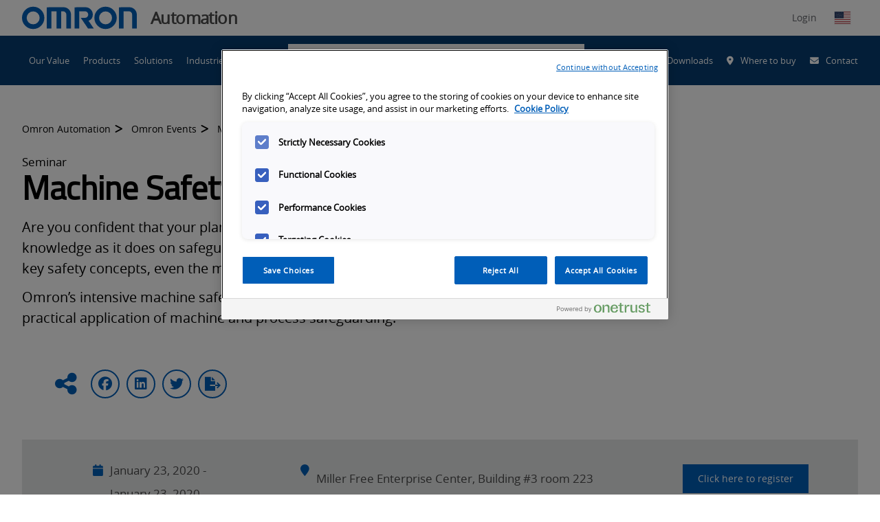

--- FILE ---
content_type: text/html; charset=utf-8
request_url: https://automation.omron.com/en/us/events/aap-automation-machine-safety-workshop-sandy-ut
body_size: 162036
content:
<!DOCTYPE html>
    <html class="no-js" lang="en">
    <head>
      
  <title data-rh="true">Machine Safety Workshop - Sandy, UT | Omron</title>
  <meta data-rh="true" name="description" content="Are you confident that your plant is a safe place to work in? Safety depends just as much on knowledge as it does on safeguarding hardware. If your team lacks a clear understanding of key safety concepts, even the most thoroughly safeguarded machines may still pose a risk.

Omron’s intensive machine safeguarding workshop teaches the requirements, methods and practical application of machine and process safeguarding."/><meta data-rh="true" name="keywords" content="Safety"/><meta data-rh="true" property="og:url" content="https://automation.omron.com/en/us/events/aap-automation-machine-safety-workshop-sandy-ut"/><meta data-rh="true" property="og:locale" content="en-US"/><meta data-rh="true" property="og:title" content="Machine Safety Workshop - Sandy, UT"/><meta data-rh="true" property="og:type" content="product"/><meta data-rh="true" property="og:description" content="Are you confident that your plant is a safe place to work in? Safety depends just as much on knowledge as it does on safeguarding hardware. If your team lacks a clear understanding of key safety concepts, even the most thoroughly safeguarded machines may still pose a risk.

Omron’s intensive machine safeguarding workshop teaches the requirements, methods and practical application of machine and process safeguarding."/><meta data-rh="true" property="og:site_name" content="Omron Automation"/><meta data-rh="true" property="twitter:site" content="@OmronAutomation"/><meta data-rh="true" property="twitter:domain" content="automation.omron.com"/><meta data-rh="true" property="twitter:card" content="null"/><meta data-rh="true" property="twitter:title" content="Machine Safety Workshop - Sandy, UT"/><meta data-rh="true" property="twitter:description" content="Are you confident that your plant is a safe place to work in? Safety depends just as much on knowledge as it does on safeguarding hardware. If your team lacks a clear understanding of key safety concepts, even the most thoroughly safeguarded machines may still pose a risk.

Omron’s intensive machine safeguarding workshop teaches the requirements, methods and practical application of machine and process safeguarding."/>
  <meta name="viewport" content="width=device-width, initial-scale=1" />
  <meta name="google-site-verification" content="JzmnlJ1awYU9hAwoIsMVZpRBkO3Wswc2J97tvRiG7tE" />

      
  <link data-chunk="main" rel="preload" as="style" href="/main.css">
<link data-chunk="main" rel="preload" as="script" href="/static/js/runtime~main.3f815c4e.js">
<link data-chunk="main" rel="preload" as="script" href="/static/js/vendor_react.33618333.js">
<link data-chunk="main" rel="preload" as="script" href="/static/js/common_app.d0b8fc3f.js">
<link data-chunk="main" rel="preload" as="script" href="/static/js/main.e4ee51dd.js">
  <link rel="preload" href="https://kit.fontawesome.com/43e3e72ef1.css" crossorigin="anonymous" as="style" importance="low" >

      
    <script src="https://cdn.cookielaw.org/scripttemplates/otSDKStub.js" type="text/javascript" charset="UTF-8" data-domain-script="ae83ac1e-652d-419b-9d9a-9944f6b369f1"></script>
   <script type="text/javascript">
      function OptanonWrapper() { }
    </script>
    <script src="//cdn.bc0a.com/autopilot/f00000000215366/autopilot_sdk.js" defer></script>
    <script src="https://cdnjs.cloudflare.com/ajax/libs/jspdf/1.3.2/jspdf.min.js" defer></script>
    <script src="//assets.adobedtm.com/7ae85cc798d4/c89bf22a9096/launch-33a6e729cb8f.min.js" defer></script>
    <script>
    (g=>{var h,a,k,p="The Google Maps JavaScript API",c="google",l="importLibrary",q="__ib__",m=document,b=window;b=b[c]||(b[c]={});var d=b.maps||(b.maps={}),r=new Set,e=new URLSearchParams,u=()=>h||(h=new Promise(async(f,n)=>{await (a=m.createElement("script"));e.set("libraries",[...r]+"");for(k in g)e.set(k.replace(/[A-Z]/g,t=>"_"+t[0].toLowerCase()),g[k]);e.set("callback",c+".maps."+q);a.src="https://maps."+c+"apis.com/maps/api/js?"+e;d[q]=f;a.defer="true";a.onerror=()=>h=n(Error(p+" could not load."));a.nonce=m.querySelector("script[nonce]")?.nonce||"";m.head.append(a)}));d[l]?console.warn(p+" only loads once. Ignoring:",g):d[l]=(f,...n)=>r.add(f)&&u().then(()=>d[l](f,...n))})({
      key: "AIzaSyAVqOjhasphsJsMYsxdmv43w9RKF9zaETQ",
      v: "weekly"
    });
  </script>
    <script id="initialData">
      window.__OCEP_INITIAL_DATA__ = {"application":{"loading":false,"status":{"status":200,"statusText":"OK"},"menuActive":false,"footerVisible":false,"polyfillsLoaded":false,"notification":""},"location":{"protocol":"https","host":"automation.omron.com","path":"\u002Fen\u002Fus\u002Fevents\u002Faap-automation-machine-safety-workshop-sandy-ut","query":"","url":"https:\u002F\u002Fautomation.omron.com\u002Fen\u002Fus\u002Fevents\u002Faap-automation-machine-safety-workshop-sandy-ut","language":"en","country":"us","name":"United States","locale":"en-US"},"geolocation":{"ip":"13.58.133.145","country":"US","countryName":"United States","city":"Columbus","lat":39.99557876586914,"lon":-82.99945831298828,"languages":[{"code":"en","name":"English","native":"English"}]},"context":{"globalization":{"country":"us","language":"en","locale":"en-US"},"channel":0,"businessUnit":0,"request":{"uri":"\u002Fen\u002Fus\u002Fevents\u002Faap-automation-machine-safety-workshop-sandy-ut","scheme":"https","queryString":"","routeData":{}}},"global":{"header":{"logo":{"guid":"30efd5d3-263b-4e87-9dab-2d8f4315125c","contentId":"19797","contractId":"Asset","fragmentId":"19797","uri":"https:\u002F\u002Fassets.omron.com\u002Fm\u002F798afb02d4b1132\u002Foriginal\u002Fomron-logo-blue-on-white-svg.svg","content":{"main":{"uri":"https:\u002F\u002Fassets.omron.com\u002Fm\u002F798afb02d4b1132\u002Foriginal\u002Fomron-logo-blue-on-white-svg.svg","type":"image","fileSize":"1.09KB","fileExtension":"svg","derivatives":{"preview":"https:\u002F\u002Fassets.omron.com\u002Fm\u002F798afb02d4b1132\u002Fwebimage-omron-logo-blue-on-white-svg.jpg","landscape-xl":"https:\u002F\u002Fassets.omron.com\u002Fm\u002F798afb02d4b1132\u002FLandscape_XL-omron-logo-blue-on-white-svg.jpg","landscape-l":"https:\u002F\u002Fassets.omron.com\u002Fm\u002F798afb02d4b1132\u002FLandscape_L-omron-logo-blue-on-white-svg.jpg","landscape-m":"https:\u002F\u002Fassets.omron.com\u002Fm\u002F798afb02d4b1132\u002FLandscape_M-omron-logo-blue-on-white-svg.jpg","landscape-s":"https:\u002F\u002Fassets.omron.com\u002Fm\u002F798afb02d4b1132\u002FLandscape_S-omron-logo-blue-on-white-svg.jpg","portrait-m":"https:\u002F\u002Fassets.omron.com\u002Fm\u002F798afb02d4b1132\u002FPortrait_M-omron-logo-blue-on-white-svg.jpg","portrait-s":"https:\u002F\u002Fassets.omron.com\u002Fm\u002F798afb02d4b1132\u002FPortrait_S-omron-logo-blue-on-white-svg.jpg","square-m":"https:\u002F\u002Fassets.omron.com\u002Fm\u002F798afb02d4b1132\u002FSquare_M-omron-logo-blue-on-white-svg.jpg","square-s":"https:\u002F\u002Fassets.omron.com\u002Fm\u002F798afb02d4b1132\u002FSquare_S-omron-logo-blue-on-white-svg.jpg"}},"external":{"description":"","filesize":"1117","derivatives":"[mini, https:\u002F\u002Fassets.omron.com\u002Fm\u002F798afb02d4b1132\u002Fmini-omron-logo-blue-on-white-svg.jpg]\r\n[webimage, https:\u002F\u002Fassets.omron.com\u002Fm\u002F798afb02d4b1132\u002Fwebimage-omron-logo-blue-on-white-svg.jpg]\r\n[thul, https:\u002F\u002Fassets.omron.com\u002Fm\u002F798afb02d4b1132\u002Fthul-omron-logo-blue-on-white-svg.jpg]","copyright":"","extension":"svg","original":"https:\u002F\u002Fassets.omron.com\u002Fm\u002F798afb02d4b1132\u002Foriginal\u002Fomron-logo-blue-on-white-svg.svg","property_displayTitle":"omron-logo-blue-on-white.svg","name":"omron-logo-blue-on-white.svg","datePublished":"2021-10-12T21:32:11Z","id":"FA73F37F-AD01-4427-AECC36EC2D03482E","height":"63","width":"323","type":"image","mini":"https:\u002F\u002Fassets.omron.com\u002Fm\u002F798afb02d4b1132\u002Fmini-omron-logo-blue-on-white-svg.jpg","thul":"https:\u002F\u002Fassets.omron.com\u002Fm\u002F798afb02d4b1132\u002Fthul-omron-logo-blue-on-white-svg.jpg"},"metadata":{"title":"omron-logo-blue-on-white.svg","tags":[],"publishedDate":"2021-10-12T21:32:11Z","userGroups":[],"url":"https:\u002F\u002Fassets.omron.com\u002Fm\u002F798afb02d4b1132\u002Foriginal\u002Fomron-logo-blue-on-white-svg.svg","type":"image","extension":"svg","id":"FA73F37F-AD01-4427-AECC36EC2D03482E"}},"template":{},"conditionGroups":[]},"businessUnit":"Automation","utilityLinks":[{"text":"Support and Downloads","icon":{"key":"fa-solid fa-circle-question","value":"Question Circle","description":"","children":[],"content":{}},"showOnSKUPages":[],"link":"\u002Fen\u002Fus\u002Fsupport\u002F","isExternal":false},{"text":"Where to buy","icon":{"key":"fa-solid fa-location-dot","value":"Map Marker Alt","description":"","children":[],"content":{}},"showOnSKUPages":[],"link":"\u002Fen\u002Fus\u002Fwhere-to-buy","isExternal":false},{"text":"Contact","icon":{"key":"fa-solid fa-envelope","value":"Envelope","description":"","children":[],"content":{}},"showOnSKUPages":[],"link":"\u002Fen\u002Fus\u002Fcontact-us","isExternal":false}],"dashboardLink":{"text":"OmronNow","icon":{"key":"fa-solid fa-user","value":"User","description":"","children":[],"content":{}},"showOnSKUPages":[],"link":"\u002Fen\u002Fus\u002Fomronnow\u002F","isExternal":false},"socialLinks":[{"text":"LinkedIn","link":"https:\u002F\u002Fwww.linkedin.com\u002Fcompany\u002Fomron-automation-americas","externalURL":"","anchor":null,"links":null,"isExternal":true,"icon":{"key":"fa-brands fa-linkedin","value":"LinkedIn"}},{"text":"YouTube","link":"https:\u002F\u002Fwww.youtube.com\u002Fuser\u002FOmronAutomationTech","externalURL":"","anchor":null,"links":null,"isExternal":true,"icon":{"key":"fa-brands fa-youtube","value":"YouTube"}},{"text":"Twitter","link":"https:\u002F\u002Ftwitter.com\u002FOmronAutomation","externalURL":"","anchor":null,"links":null,"isExternal":true,"icon":{"key":"fa-brands fa-x-twitter","value":"Twitter"}},{"text":"Facebook","link":"https:\u002F\u002Fwww.facebook.com\u002FOmronAutomationAmericas","externalURL":"","anchor":null,"links":null,"isExternal":true,"icon":{"key":"fa-brands fa-square-facebook","value":"Facebook"}},{"text":"Instagram","link":"https:\u002F\u002Fwww.instagram.com\u002Fomronautomation","externalURL":"","anchor":null,"links":null,"isExternal":true,"icon":{"key":"fa-brands fa-instagram","value":"Instagram"}}]},"searchPromo":{"guid":"3d22a847-25d8-47b3-80e0-95aed683a4b5","contentId":"1914","contractId":"SearchPromo","fragmentId":"1914","uri":null,"content":{"main":{"title":"What are you searching for?","search":{"guid":"811753bd-89f7-441e-b900-f582fcfcc86d","contentId":"1338","contractId":"Search","fragmentId":"1338","uri":"\u002Fen\u002Fus\u002Fsearch","content":{"main":{"noResultsTitle":"We couldn't find any results for that search.","noResultsDescription":"Please try one or more of the following:\r\n\r\n\r\n- Check your spelling and try again\r\n- Try a similar, but different search term\r\n- Keep your search term(s) simple\r\n- Try adjusting the facet(s) \u002F filter(s)","types":[],"pageSize":10,"articleCategories":[],"assetCategories":[],"eventCategories":[],"generalCategories":[],"locationCategories":[],"productCategories":[],"trainingCategories":[],"tags":[],"queryPlaceholder":"Search for products, solutions, software & more","locationPlaceholder":"Search by city, state or zip","hiddenFacets":[],"latestNewsTitle":"Latest News from Omron","searchSortBy":{"key":"1","value":"Relevance","description":"Relevance","children":[],"content":{}},"aiSearchResultLimitInWords":0},"metadata":{"showQuery":"true"}},"template":{},"conditionGroups":[]},"action":{"text":"Search","link":"\u002Fen\u002Fus\u002Fsearch?pageSize=10&sort=Relevance","externalURL":"","anchor":null,"links":null,"isExternal":false,"icon":null},"seed":{"query":null,"location":null,"exclude":[],"include":[],"excludeFacets":[],"filters":{"type":[],"category":[],"tags":[]},"page":1,"pageSize":10,"bypassFeaturesToExpediteResults":false,"sortBy":1},"suggest":{"prefix":null,"type":[],"includeSource":false,"size":5}}},"template":{},"conditionGroups":[]},"navigation":[{"guid":"5c021e24-9617-4b9a-96d6-183700427e85","contentId":"20704","contractId":"NavigationItem","fragmentId":"20704","uri":null,"content":{"main":{"text":"Our Value","links":[],"isProductNav":"false","link":"\u002Fen\u002Fus\u002Four-value\u002F","isExternal":false,"isActive":false}},"template":{},"conditionGroups":[]},{"guid":"f04d1be0-d702-4a1d-acf5-140b28e8b71c","contentId":"247","contractId":"NavigationItem","fragmentId":"247","uri":null,"content":{"main":{"text":"Products","description":"Our diverse product portfolio provides the utmost in operator safety and serves to enhance wellbeing in the workplace as well as in everyday life.","promo":{"guid":"b4e86de5-324a-4611-841f-f21ae84f8487","contentId":"19834","contractId":"Hero","fragmentId":"19834","uri":null,"content":{"main":{"title":"ONSeT by Omron","description":"Need help finding the right product? Onset allows you to search, price and organize products by project.","links":[{"showOnSKUPages":[],"link":"https:\u002F\u002Fomronsolutions.com\u002F","isExternal":true}],"background":{"guid":"df18793d-9665-4721-9388-381d726acf62","contentId":"20038","contractId":"Asset","fragmentId":"20038","uri":"https:\u002F\u002Fassets.omron.com\u002Fm\u002F68e1eba58568480\u002Fwebimage-onset-logo-only.jpg","content":{"main":{"uri":"https:\u002F\u002Fassets.omron.com\u002Fm\u002F68e1eba58568480\u002Fwebimage-onset-logo-only.jpg","type":"image","fileSize":"31.08KB","fileExtension":"jpg","derivatives":{"preview":"https:\u002F\u002Fassets.omron.com\u002Fm\u002F68e1eba58568480\u002Fwebimage-onset-logo-only.jpg","landscape-xl":"https:\u002F\u002Fassets.omron.com\u002Fm\u002F68e1eba58568480\u002FLandscape_XL-onset-logo-only.jpg","landscape-l":"https:\u002F\u002Fassets.omron.com\u002Fm\u002F68e1eba58568480\u002FLandscape_L-onset-logo-only.jpg","landscape-m":"https:\u002F\u002Fassets.omron.com\u002Fm\u002F68e1eba58568480\u002FLandscape_M-onset-logo-only.jpg","landscape-s":"https:\u002F\u002Fassets.omron.com\u002Fm\u002F68e1eba58568480\u002FLandscape_S-onset-logo-only.jpg","portrait-m":"https:\u002F\u002Fassets.omron.com\u002Fm\u002F68e1eba58568480\u002FPortrait_M-onset-logo-only.jpg","portrait-s":"https:\u002F\u002Fassets.omron.com\u002Fm\u002F68e1eba58568480\u002FPortrait_S-onset-logo-only.jpg","square-m":"https:\u002F\u002Fassets.omron.com\u002Fm\u002F68e1eba58568480\u002FSquare_M-onset-logo-only.jpg","square-s":"https:\u002F\u002Fassets.omron.com\u002Fm\u002F68e1eba58568480\u002FSquare_S-onset-logo-only.jpg"}},"external":{"description":"","filesize":"31825","derivatives":"[mini, https:\u002F\u002Fassets.omron.com\u002Fm\u002F68e1eba58568480\u002Fmini-onset-logo-only.jpg]\r\n[webimage, https:\u002F\u002Fassets.omron.com\u002Fm\u002F68e1eba58568480\u002Fwebimage-onset-logo-only.jpg]\r\n[thul, https:\u002F\u002Fassets.omron.com\u002Fm\u002F68e1eba58568480\u002Fthul-onset-logo-only.jpg]","copyright":"","extension":"jpg","original":"https:\u002F\u002Fassets.omron.com\u002Fm\u002F68e1eba58568480\u002Foriginal\u002Fonset-logo-only.jpg","property_displayTitle":"onset-logo-only","name":"onset-logo-only","datePublished":"2021-11-23T12:44:32Z","id":"10FD0D32-2615-4DDE-829B37FA3D83158C","height":"105","width":"296","type":"image","mini":"https:\u002F\u002Fassets.omron.com\u002Fm\u002F68e1eba58568480\u002Fmini-onset-logo-only.jpg","thul":"https:\u002F\u002Fassets.omron.com\u002Fm\u002F68e1eba58568480\u002Fthul-onset-logo-only.jpg"},"metadata":{"title":"onset-logo-only","tags":[],"publishedDate":"2021-11-23T12:44:32Z","userGroups":[],"url":"https:\u002F\u002Fassets.omron.com\u002Fm\u002F68e1eba58568480\u002Foriginal\u002Fonset-logo-only.jpg","type":"image","extension":"jpg","id":"10FD0D32-2615-4DDE-829B37FA3D83158C"}},"template":{},"conditionGroups":[]}},"metadata":{"tags":[]}},"template":{},"conditionGroups":[]},"promo2":{"guid":"4c896295-38d3-43c8-91c8-f82cfc19fcc2","contentId":"30036","contractId":"Hero","fragmentId":"30036","uri":null,"content":{"main":{"title":"Product Lifecycle Lookup","description":"Find the status of Omron products, with discontinuation and replacement information.","links":[{"showOnSKUPages":[],"link":"\u002Fen\u002Fus\u002Fproducts\u002Fproduct-lifecycle-status","isExternal":false}],"background":{"guid":"ac56ae00-c004-4418-a470-927f41539321","contentId":"30038","contractId":"Asset","fragmentId":"30038","uri":"https:\u002F\u002Fassets.omron.com\u002Fm\u002F626de13abaf9a98b\u002Fwebimage-PLC2.jpg","content":{"main":{"uri":"https:\u002F\u002Fassets.omron.com\u002Fm\u002F626de13abaf9a98b\u002Fwebimage-PLC2.jpg","type":"image","fileSize":"20.47KB","fileExtension":"jpg","derivatives":{"preview":"https:\u002F\u002Fassets.omron.com\u002Fm\u002F626de13abaf9a98b\u002Fwebimage-PLC2.jpg","landscape-xl":"https:\u002F\u002Fassets.omron.com\u002Fm\u002F626de13abaf9a98b\u002FLandscape_XL-PLC2.jpg","landscape-l":"https:\u002F\u002Fassets.omron.com\u002Fm\u002F626de13abaf9a98b\u002FLandscape_L-PLC2.jpg","landscape-m":"https:\u002F\u002Fassets.omron.com\u002Fm\u002F626de13abaf9a98b\u002FLandscape_M-PLC2.jpg","landscape-s":"https:\u002F\u002Fassets.omron.com\u002Fm\u002F626de13abaf9a98b\u002FLandscape_S-PLC2.jpg","portrait-m":"https:\u002F\u002Fassets.omron.com\u002Fm\u002F626de13abaf9a98b\u002FPortrait_M-PLC2.jpg","portrait-s":"https:\u002F\u002Fassets.omron.com\u002Fm\u002F626de13abaf9a98b\u002FPortrait_S-PLC2.jpg","square-m":"https:\u002F\u002Fassets.omron.com\u002Fm\u002F626de13abaf9a98b\u002FSquare_M-PLC2.jpg","square-s":"https:\u002F\u002Fassets.omron.com\u002Fm\u002F626de13abaf9a98b\u002FSquare_S-PLC2.jpg"}},"external":{"description":"","filesize":"20960","derivatives":"[mini, https:\u002F\u002Fassets.omron.com\u002Fm\u002F626de13abaf9a98b\u002Fmini-PLC2.jpg]\r\n[webimage, https:\u002F\u002Fassets.omron.com\u002Fm\u002F626de13abaf9a98b\u002Fwebimage-PLC2.jpg]\r\n[thul, https:\u002F\u002Fassets.omron.com\u002Fm\u002F626de13abaf9a98b\u002Fthul-PLC2.jpg]","copyright":"","extension":"jpg","original":"https:\u002F\u002Fassets.omron.com\u002Fm\u002F626de13abaf9a98b\u002Foriginal\u002FPLC2.jpg","name":"PLC2","datePublished":"2024-01-02T19:16:48Z","id":"F8CAC016-4830-430C-9BB8250E55028C49","height":"105","width":"295","type":"image","mini":"https:\u002F\u002Fassets.omron.com\u002Fm\u002F626de13abaf9a98b\u002Fmini-PLC2.jpg","thul":"https:\u002F\u002Fassets.omron.com\u002Fm\u002F626de13abaf9a98b\u002Fthul-PLC2.jpg"},"metadata":{"tags":[],"publishedDate":"2024-01-02T19:16:48Z","userGroups":[],"url":"https:\u002F\u002Fassets.omron.com\u002Fm\u002F626de13abaf9a98b\u002Foriginal\u002FPLC2.jpg","type":"image","extension":"jpg","id":"F8CAC016-4830-430C-9BB8250E55028C49","title":"PLC2"}},"template":{},"conditionGroups":[]}},"metadata":{"tags":[]}},"template":{},"conditionGroups":[]},"links":[{"text":"Automation Systems","link":"\u002Fen\u002Fus\u002Fproducts\u002Fcategory\u002Fautomation-systems","externalURL":"","links":[{"text":"Machine Automation Controllers","link":"\u002Fen\u002Fus\u002Fproducts\u002Ffamilies\u002Fmachine-automation-controllers","externalURL":"","links":[],"isExternal":false},{"text":"Programmable Logic Controllers","link":"\u002Fen\u002Fus\u002Fproducts\u002Ffamilies\u002Fprogrammable-logic-controllers","externalURL":"","links":[],"isExternal":false},{"text":"Human Machine Interface","link":"\u002Fen\u002Fus\u002Fproducts\u002Ffamilies\u002Fhuman-machine-interface","externalURL":"","links":[],"isExternal":false},{"text":"Edge Devices","link":"\u002Fen\u002Fus\u002Fproducts\u002Ffamilies\u002Fedge-devices","externalURL":"","links":[],"isExternal":false},{"text":"Industrial PC","link":"\u002Fen\u002Fus\u002Fproducts\u002Ffamilies\u002Findustrial-pc","externalURL":"","links":[],"isExternal":false},{"text":"Remote I\u002FO","link":"\u002Fen\u002Fus\u002Fproducts\u002Ffamilies\u002Fremote-io","externalURL":"","links":[],"isExternal":false},{"text":"Networks and Switching","link":"\u002Fen\u002Fus\u002Fproducts\u002Ffamilies\u002Fnetworks-switching","externalURL":"","links":[],"isExternal":false}],"isExternal":false},{"text":"Industrial Control Panel Products","link":"\u002Fen\u002Fus\u002Fproducts\u002Fcategory\u002Findustrial-control-panel-products","externalURL":"","links":[{"text":"Control Components","link":"\u002Fen\u002Fus\u002Fproducts\u002Fcategory\u002Fcontrol-components","externalURL":"","links":[{"text":"Power Supplies","link":"\u002Fen\u002Fus\u002Fproducts\u002Ffamilies\u002Fpower-supplies","externalURL":"","links":[],"isExternal":false},{"text":"Temperature Controllers","link":"\u002Fen\u002Fus\u002Fproducts\u002Ffamilies\u002Ftemperature-controllers","externalURL":"","links":[],"isExternal":false},{"text":"Timers","link":"\u002Fen\u002Fus\u002Fproducts\u002Ffamilies\u002Ftimers","externalURL":"","links":[],"isExternal":false},{"text":"Counters","link":"\u002Fen\u002Fus\u002Fproducts\u002Ffamilies\u002Fcounters","externalURL":"","links":[],"isExternal":false},{"text":"Digital Panel Meters","link":"\u002Fen\u002Fus\u002Fproducts\u002Ffamilies\u002Fdigital-panel-meters","externalURL":"","links":[],"isExternal":false},{"text":"Programmable Relays","link":"\u002Fen\u002Fus\u002Fproducts\u002Ffamilies\u002Fprogrammable-relays","externalURL":"","links":[],"isExternal":false},{"text":"Energy Monitoring Devices","link":"\u002Fen\u002Fus\u002Fproducts\u002Ffamilies\u002Fenergy-monitoring-devices","externalURL":"","links":[],"isExternal":false}],"isExternal":false},{"text":"Switching Components","link":"\u002Fen\u002Fus\u002Fproducts\u002Fcategory\u002Fswitching-components","externalURL":"","links":[{"text":"Pushbutton Switches and Indicators","link":"\u002Fen\u002Fus\u002Fproducts\u002Ffamilies\u002Fpushbutton-switches","externalURL":"","links":[],"isExternal":false},{"text":"Wireless Pushbutton Switches","link":"\u002Fen\u002Fus\u002Fproducts\u002Ffamilies\u002Fwireless-pushbutton-switches","externalURL":"","links":[],"isExternal":false},{"text":"Electromechanical Relays","link":"\u002Fen\u002Fus\u002Fproducts\u002Ffamilies\u002Felectromechanical-relays","externalURL":"","links":[],"isExternal":false},{"text":"Monitoring Products","link":"\u002Fen\u002Fus\u002Fproducts\u002Ffamilies\u002Fmonitoring-products","externalURL":"","links":[],"isExternal":false},{"text":"Solid State Relays","link":"\u002Fen\u002Fus\u002Fproducts\u002Ffamilies\u002Fsolid-state-relays","externalURL":"","links":[],"isExternal":false},{"text":"Low Voltage Switchgear","link":"\u002Fen\u002Fus\u002Fproducts\u002Ffamilies\u002Flow-voltage-switchgears","externalURL":"","links":[],"isExternal":false},{"text":"Terminal Blocks","link":"\u002Fen\u002Fus\u002Fproducts\u002Ffamilies\u002Fterminal-blocks","externalURL":"","links":[],"isExternal":false},{"text":"Limit Switches and Basic Switches","link":"\u002Fen\u002Fus\u002Fproducts\u002Ffamilies\u002Flimit-switches-and-basic-switches","externalURL":"","links":[],"isExternal":false}],"isExternal":false}],"isExternal":false},{"text":"IO-Link","link":"\u002Fen\u002Fus\u002Fproducts\u002Fcategory\u002Fio-link","externalURL":"","links":[{"text":"Color Mark","link":"\u002Fen\u002Fus\u002Fproducts\u002Ffamilies\u002Fcolor-mark","externalURL":"","links":[],"isExternal":false},{"text":"Master and Hub","link":"\u002Fen\u002Fus\u002Fproducts\u002Ffamilies\u002Fmasters","externalURL":"","links":[],"isExternal":false},{"text":"Photoelectric","link":"\u002Fen\u002Fus\u002Fproducts\u002Ffamilies\u002Fphotoelectric","externalURL":"","links":[],"isExternal":false},{"text":"Proximity","link":"\u002Fen\u002Fus\u002Fproducts\u002Ffamilies\u002Fproximity","externalURL":"","links":[],"isExternal":false}],"isExternal":false},{"text":"Machine Safety Technology","link":"\u002Fen\u002Fus\u002Fproducts\u002Fcategory\u002Fsafety","externalURL":"","links":[{"text":"Safety Logic Devices - Controllers","link":"\u002Fen\u002Fus\u002Fproducts\u002Ffamilies\u002Fsafety-logic-devices-controllers","externalURL":"","links":[],"isExternal":false},{"text":"Safety Light Curtains","link":"\u002Fen\u002Fus\u002Fproducts\u002Ffamilies\u002Fsafety-light-curtains","externalURL":"","links":[],"isExternal":false},{"text":"Safety Laser Scanners","link":"\u002Fen\u002Fus\u002Fproducts\u002Ffamilies\u002Fsafety-laser-scanners","externalURL":"","links":[],"isExternal":false},{"text":"Safety Interlock Door Switches","link":"\u002Fen\u002Fus\u002Fproducts\u002Ffamilies\u002Fsafety-interlock-door-switches","externalURL":"","links":[],"isExternal":false},{"text":"Safety Limit Switch","link":"\u002Fen\u002Fus\u002Fproducts\u002Ffamilies\u002Fsafety-limit-switch","externalURL":"","links":[],"isExternal":false},{"text":"Safety Operator Controls","link":"\u002Fen\u002Fus\u002Fproducts\u002Ffamilies\u002Fsafety-operator-controls","externalURL":"","links":[],"isExternal":false},{"text":"Emergency Stop Switches","link":"\u002Fen\u002Fus\u002Fproducts\u002Ffamilies\u002Femergency-stop-switches","externalURL":"","links":[],"isExternal":false},{"text":"Emergency Rope Pull Switches","link":"\u002Fen\u002Fus\u002Fproducts\u002Ffamilies\u002Femergency-rope-pull-switches","externalURL":"","links":[],"isExternal":false},{"text":"Safety Logic Devices - Relays","link":"\u002Fen\u002Fus\u002Fproducts\u002Ffamilies\u002Fsafety-logic-devices-relays","externalURL":"","links":[],"isExternal":false},{"text":"Safety Outputs","link":"\u002Fen\u002Fus\u002Fproducts\u002Ffamilies\u002Fsafety-outputs","externalURL":"","links":[],"isExternal":false}],"isExternal":false},{"text":"Machine Vision","link":"\u002Fen\u002Fus\u002Fproducts\u002Fcategory\u002Fmachine-vision","externalURL":"","links":[{"text":"Smart Cameras\u002FVision Sensors","link":"\u002Fen\u002Fus\u002Fproducts\u002Ffamilies\u002Fsmart-cameras-vision-sensors","externalURL":"","links":[],"isExternal":false},{"text":"Vision Systems","link":"\u002Fen\u002Fus\u002Fproducts\u002Ffamilies\u002Fvision-systems","externalURL":"","links":[],"isExternal":false},{"text":"PC-Based Vision","link":"\u002Fen\u002Fus\u002Fproducts\u002Ffamilies\u002Fpc-based-vision","externalURL":"","links":[],"isExternal":false},{"text":"Industrial Cameras","link":"\u002Fen\u002Fus\u002Fproducts\u002Ffamilies\u002Findustrial-cameras","externalURL":"","links":[],"isExternal":false},{"text":"Machine Vision Software","link":"\u002Fen\u002Fus\u002Fproducts\u002Ffamilies\u002Fmachine-vision-software","externalURL":"","links":[],"isExternal":false}],"isExternal":false},{"text":"PMAC Controllers","link":"\u002Fen\u002Fus\u002Fproducts\u002Fcategory\u002Fpmac-controllers","externalURL":"","links":[{"text":"PMAC Controller CPUs","link":"\u002Fen\u002Fus\u002Fproducts\u002Ffamilies\u002Fpmac-controllers-cpus","externalURL":"","links":[],"isExternal":false},{"text":"PMAC Axes and Feedback Modules","link":"\u002Fen\u002Fus\u002Fproducts\u002Ffamilies\u002Faxis-and-feedback-modules","externalURL":"","links":[],"isExternal":false},{"text":"PMAC Input\u002FOutput (IO) Modules ","link":"\u002Fen\u002Fus\u002Fproducts\u002Ffamilies\u002Fio-modules","externalURL":"","links":[],"isExternal":false},{"text":"PMAC Accessories Modules","link":"\u002Fen\u002Fus\u002Fproducts\u002Ffamilies\u002Fpmac-accessories-modules","externalURL":"","links":[],"isExternal":false},{"text":"All-in-one PMAC Brick","link":"\u002Fen\u002Fus\u002Fproducts\u002Ffamilies\u002Fpmac-brick","externalURL":"","links":[],"isExternal":false},{"text":"PMAC Controller Software","link":"\u002Fen\u002Fus\u002Fproducts\u002Ffamilies\u002Fpmac-software","externalURL":"","links":[],"isExternal":false}],"isExternal":false},{"text":"Robotics","link":"\u002Fen\u002Fus\u002Fproducts\u002Ffamilies\u002Frobotics","externalURL":"https:\u002F\u002Frobotics.omron.com\u002F","links":[],"isExternal":true},{"text":"Sensing","link":"\u002Fen\u002Fus\u002Fproducts\u002Fcategory\u002Fsensing","externalURL":"","links":[{"text":"Proximity Sensors","link":"\u002Fen\u002Fus\u002Fproducts\u002Ffamilies\u002Fproximity-sensors","externalURL":"","links":[],"isExternal":false},{"text":"Photoelectric Sensors","link":"\u002Fen\u002Fus\u002Fproducts\u002Ffamilies\u002Fphotoelectric-sensors","externalURL":"","links":[],"isExternal":false},{"text":"Fiber Optic Sensors and Amplifiers","link":"\u002Fen\u002Fus\u002Fproducts\u002Ffamilies\u002Ffiber-optic-sensors-and-amplifiers","externalURL":"","links":[],"isExternal":false},{"text":"Measurement Sensors","link":"\u002Fen\u002Fus\u002Fproducts\u002Ffamilies\u002Fmeasurement-sensors","externalURL":"","links":[],"isExternal":false},{"text":"Connectors and Cordsets","link":"\u002Fen\u002Fus\u002Fproducts\u002Ffamilies\u002Fconnectors-and-cordsets","externalURL":"","links":[],"isExternal":false},{"text":"Rotary Encoders","link":"\u002Fen\u002Fus\u002Fproducts\u002Ffamilies\u002Frotary-encoders","externalURL":"","links":[],"isExternal":false},{"text":"Ultrasonic Sensors","link":"\u002Fen\u002Fus\u002Fproducts\u002Ffamilies\u002Fultrasonic-sensors","externalURL":"","links":[],"isExternal":false}],"isExternal":false},{"text":"Servos and Inverters","link":"\u002Fen\u002Fus\u002Fproducts\u002Fcategory\u002Fservos-and-inverters","externalURL":"","links":[{"text":"EtherCAT Servo Drives and Motors","link":"\u002Fen\u002Fus\u002Fproducts\u002Ffamilies\u002Fethercat-servo-motors-and-drives","externalURL":"","links":[],"isExternal":false},{"text":"Safety Rated Servo Motors and Drives ","link":"\u002Fen\u002Fus\u002Fproducts\u002Ffamilies\u002Fsafety-rated-servo-motors-and-drives","externalURL":"","links":[],"isExternal":false},{"text":"PWM Servo Amplifiers","link":"\u002Fen\u002Fus\u002Fproducts\u002Ffamilies\u002Fservo-amplifiers","externalURL":"","links":[],"isExternal":false},{"text":"Linear Servo Motors and Drive Solutions","link":"\u002Fen\u002Fus\u002Fproducts\u002Ffamilies\u002Flinear-servo-motors-and-drives","externalURL":"","links":[],"isExternal":false},{"text":"Open and Closed Loop Inverters (VFD)","link":"\u002Fen\u002Fus\u002Fproducts\u002Ffamilies\u002Fopen-close-loop-inverters","externalURL":"","links":[],"isExternal":false}],"isExternal":false},{"text":"Software","link":"\u002Fen\u002Fus\u002Fproducts\u002Ffamilies\u002Fsoftware","externalURL":"","links":[],"isExternal":false},{"text":"SPI  |  AOI  |  AXI","link":"\u002Fen\u002Fus\u002Fproducts\u002Fcategory\u002Fautomated-inspection","externalURL":"","links":[{"text":"3D SPI","link":"\u002Fen\u002Fus\u002Fproducts\u002Ffamilies\u002Finline-pcb-inspection-systems","externalURL":"","links":[],"isExternal":false},{"text":"3D AOI","link":"\u002Fen\u002Fus\u002Fproducts\u002Ffamilies\u002F3d-aoi","externalURL":"","links":[],"isExternal":false},{"text":"3D CT AXI","link":"\u002Fen\u002Fus\u002Fproducts\u002Ffamilies\u002Finline-xray-automated-inspection","externalURL":"","links":[],"isExternal":false},{"text":"Process Improvement","link":"\u002Fen\u002Fus\u002Fproducts\u002Ffamilies\u002Finspection-software","externalURL":"","links":[],"isExternal":false},{"text":"3D Verification Station","link":"\u002Fen\u002Fus\u002Fproducts\u002Ffamilies\u002F3d-verification-station","externalURL":"","links":[],"isExternal":false},{"text":"AVI","link":"\u002Fen\u002Fus\u002Fproducts\u002Ffamilies\u002Fdimensional-and-visual-inspection","externalURL":"","links":[],"isExternal":false}],"isExternal":false},{"text":"Traceability Technologies","link":"\u002Fen\u002Fus\u002Fproducts\u002Fcategory\u002Ftraceability-technologies","externalURL":"","links":[{"text":"Handheld Barcode Readers","link":"\u002Fen\u002Fus\u002Fproducts\u002Ffamilies\u002Fhandheld-barcode-readers","externalURL":"","links":[],"isExternal":false},{"text":"Fixed-Mount Barcode Readers","link":"\u002Fen\u002Fus\u002Fproducts\u002Ffamilies\u002Ffixed-mount-barcode-readers","externalURL":"","links":[],"isExternal":false},{"text":"Barcode Verifiers","link":"\u002Fen\u002Fus\u002Fproducts\u002Ffamilies\u002Fverification-and-print-quality-inspection-solutions","externalURL":"","links":[],"isExternal":false},{"text":"RFID Solutions","link":"\u002Fen\u002Fus\u002Fproducts\u002Ffamilies\u002Frfid-solutions","externalURL":"","links":[],"isExternal":false}],"isExternal":false},{"text":"Discontinued Products","link":"\u002Fen\u002Fus\u002Fproducts\u002Ffamilies\u002Fdiscontinued-products","externalURL":"","links":[],"isExternal":false}],"isProductNav":"true","link":"\u002Fen\u002Fus\u002Fproducts\u002F","isExternal":false,"isActive":false}},"template":{},"conditionGroups":[]},{"guid":"3eefff78-fe50-4a5c-9d84-efa9b2e58266","contentId":"248","contractId":"NavigationItem","fragmentId":"248","uri":null,"content":{"main":{"text":"Solutions","description":"Our all-encompassing solutions for industry are designed to make your machines smarter, faster, more flexible and more reliable.","promo":{"guid":"743e7256-d164-41ef-a831-214365fb51f6","contentId":"19756","contractId":"Hero","fragmentId":"19756","uri":null,"content":{"main":{"title":"Integrated robotic solution speeds pepper bagging","description":"Omron and a partner have created a ground-breaking single-package solution for the greenhouse industry.","links":[{"showOnSKUPages":[],"link":"\u002Fen\u002Fus\u002Fsolutions\u002Fsuccess-stories\u002Fbartel-machine","isExternal":false}],"background":{"guid":"17853e7a-2d6f-467c-8830-5dbb7df64cec","contentId":"19288","contractId":"Asset","fragmentId":"19288","uri":"https:\u002F\u002Fassets.omron.com\u002Fm\u002Fc2d94fe8776ec3c\u002Fwebimage-bartel-success-story-400-x-400.png","content":{"main":{"uri":"https:\u002F\u002Fassets.omron.com\u002Fm\u002Fc2d94fe8776ec3c\u002Fwebimage-bartel-success-story-400-x-400.png","type":"image","fileSize":"217.59KB","fileExtension":"png","derivatives":{"preview":"https:\u002F\u002Fassets.omron.com\u002Fm\u002Fc2d94fe8776ec3c\u002Fwebimage-bartel-success-story-400-x-400.png","landscape-xl":"https:\u002F\u002Fassets.omron.com\u002Fm\u002Fc2d94fe8776ec3c\u002FLandscape_XL-bartel-success-story-400-x-400.png","landscape-l":"https:\u002F\u002Fassets.omron.com\u002Fm\u002Fc2d94fe8776ec3c\u002FLandscape_L-bartel-success-story-400-x-400.png","landscape-m":"https:\u002F\u002Fassets.omron.com\u002Fm\u002Fc2d94fe8776ec3c\u002FLandscape_M-bartel-success-story-400-x-400.png","landscape-s":"https:\u002F\u002Fassets.omron.com\u002Fm\u002Fc2d94fe8776ec3c\u002FLandscape_S-bartel-success-story-400-x-400.png","portrait-m":"https:\u002F\u002Fassets.omron.com\u002Fm\u002Fc2d94fe8776ec3c\u002FPortrait_M-bartel-success-story-400-x-400.png","portrait-s":"https:\u002F\u002Fassets.omron.com\u002Fm\u002Fc2d94fe8776ec3c\u002FPortrait_S-bartel-success-story-400-x-400.png","square-m":"https:\u002F\u002Fassets.omron.com\u002Fm\u002Fc2d94fe8776ec3c\u002FSquare_M-bartel-success-story-400-x-400.png","square-s":"https:\u002F\u002Fassets.omron.com\u002Fm\u002Fc2d94fe8776ec3c\u002FSquare_S-bartel-success-story-400-x-400.png"}},"external":{"description":"","filesize":"222812","derivatives":"[mini, https:\u002F\u002Fassets.omron.com\u002Fm\u002Fc2d94fe8776ec3c\u002Fmini-bartel-success-story-400-x-400.png]\r\n[webimage, https:\u002F\u002Fassets.omron.com\u002Fm\u002Fc2d94fe8776ec3c\u002Fwebimage-bartel-success-story-400-x-400.png]\r\n[Landscape_XL_png, https:\u002F\u002Fassets.omron.com\u002Fm\u002Fc2d94fe8776ec3c\u002FLandscape_XL_png-bartel-success-story-400-x-400.png]\r\n[Landscape_L_png, https:\u002F\u002Fassets.omron.com\u002Fm\u002Fc2d94fe8776ec3c\u002FLandscape_L_png-bartel-success-story-400-x-400.png]\r\n[Landscape_S_png, https:\u002F\u002Fassets.omron.com\u002Fm\u002Fc2d94fe8776ec3c\u002FLandscape_S_png-bartel-success-story-400-x-400.png]\r\n[Square_M_png, https:\u002F\u002Fassets.omron.com\u002Fm\u002Fc2d94fe8776ec3c\u002FSquare_M_png-bartel-success-story-400-x-400.png]\r\n[Landscape_M_png, https:\u002F\u002Fassets.omron.com\u002Fm\u002Fc2d94fe8776ec3c\u002FLandscape_M_png-bartel-success-story-400-x-400.png]\r\n[Portrait_S_png, https:\u002F\u002Fassets.omron.com\u002Fm\u002Fc2d94fe8776ec3c\u002FPortrait_S_png-bartel-success-story-400-x-400.png]\r\n[Portrait_M_png, https:\u002F\u002Fassets.omron.com\u002Fm\u002Fc2d94fe8776ec3c\u002FPortrait_M_png-bartel-success-story-400-x-400.png]\r\n[Square_S_png, https:\u002F\u002Fassets.omron.com\u002Fm\u002Fc2d94fe8776ec3c\u002FSquare_S_png-bartel-success-story-400-x-400.png]\r\n[thul, https:\u002F\u002Fassets.omron.com\u002Fm\u002Fc2d94fe8776ec3c\u002Fthul-bartel-success-story-400-x-400.png]","copyright":"","extension":"png","original":"https:\u002F\u002Fassets.omron.com\u002Fm\u002Fc2d94fe8776ec3c\u002Foriginal\u002Fbartel-success-story-400-x-400.png","property_displayTitle":"bartel-success-story-400 x 400","name":"bartel-success-story-400 x 400","datePublished":"2021-09-21T05:00:00Z","id":"3B765801-A147-4D77-951B97FEA5E26DB2","height":"1667","width":"1667","type":"image","mini":"https:\u002F\u002Fassets.omron.com\u002Fm\u002Fc2d94fe8776ec3c\u002Fmini-bartel-success-story-400-x-400.png","thul":"https:\u002F\u002Fassets.omron.com\u002Fm\u002Fc2d94fe8776ec3c\u002Fthul-bartel-success-story-400-x-400.png"},"metadata":{"title":"bartel-success-story-400 x 400","tags":[],"publishedDate":"2021-09-21T05:00:00Z","userGroups":[],"url":"https:\u002F\u002Fassets.omron.com\u002Fm\u002Fc2d94fe8776ec3c\u002Foriginal\u002Fbartel-success-story-400-x-400.png","type":"image","extension":"png","id":"3B765801-A147-4D77-951B97FEA5E26DB2"}},"template":{},"conditionGroups":[]}},"metadata":{"tags":[]}},"template":{},"conditionGroups":[]},"promoCta1":{"ctaTitle":"All Success Stories","ctaLink":{"showOnSKUPages":[],"link":"\u002Fen\u002Fus\u002Fsolutions\u002Fsuccess-stories\u002F","isExternal":false}},"promo2":{"guid":"690a328f-3ec8-4899-81fa-e313975381e0","contentId":"19757","contractId":"Hero","fragmentId":"19757","uri":null,"content":{"main":{"title":"Raising the bar on flexible packaging","description":"Here's how to make the most of a strategy that supports efficiency, variety and sustainability.","links":[{"showOnSKUPages":[],"link":"","isExternal":false}],"background":{"guid":"298e733f-0bb3-4f5a-94d1-fa6f8d277995","contentId":"19921","contractId":"Asset","fragmentId":"19921","uri":"https:\u002F\u002Fassets.omron.com\u002Fm\u002Fc5b70b43332c146\u002Fwebimage-60f1b6e5-3c61-4ff4-b564-0368db630376.jpg","content":{"main":{"uri":"https:\u002F\u002Fassets.omron.com\u002Fm\u002Fc5b70b43332c146\u002Fwebimage-60f1b6e5-3c61-4ff4-b564-0368db630376.jpg","type":"image","fileSize":"62.42KB","fileExtension":"jpg","derivatives":{"preview":"https:\u002F\u002Fassets.omron.com\u002Fm\u002Fc5b70b43332c146\u002Fwebimage-60f1b6e5-3c61-4ff4-b564-0368db630376.jpg","landscape-xl":"https:\u002F\u002Fassets.omron.com\u002Fm\u002Fc5b70b43332c146\u002FLandscape_XL-60f1b6e5-3c61-4ff4-b564-0368db630376.jpg","landscape-l":"https:\u002F\u002Fassets.omron.com\u002Fm\u002Fc5b70b43332c146\u002FLandscape_L-60f1b6e5-3c61-4ff4-b564-0368db630376.jpg","landscape-m":"https:\u002F\u002Fassets.omron.com\u002Fm\u002Fc5b70b43332c146\u002FLandscape_M-60f1b6e5-3c61-4ff4-b564-0368db630376.jpg","landscape-s":"https:\u002F\u002Fassets.omron.com\u002Fm\u002Fc5b70b43332c146\u002FLandscape_S-60f1b6e5-3c61-4ff4-b564-0368db630376.jpg","portrait-m":"https:\u002F\u002Fassets.omron.com\u002Fm\u002Fc5b70b43332c146\u002FPortrait_M-60f1b6e5-3c61-4ff4-b564-0368db630376.jpg","portrait-s":"https:\u002F\u002Fassets.omron.com\u002Fm\u002Fc5b70b43332c146\u002FPortrait_S-60f1b6e5-3c61-4ff4-b564-0368db630376.jpg","square-m":"https:\u002F\u002Fassets.omron.com\u002Fm\u002Fc5b70b43332c146\u002FSquare_M-60f1b6e5-3c61-4ff4-b564-0368db630376.jpg","square-s":"https:\u002F\u002Fassets.omron.com\u002Fm\u002Fc5b70b43332c146\u002FSquare_S-60f1b6e5-3c61-4ff4-b564-0368db630376.jpg"}},"external":{"description":"","filesize":"63913","derivatives":"[mini, https:\u002F\u002Fassets.omron.com\u002Fm\u002Fc5b70b43332c146\u002Fmini-60f1b6e5-3c61-4ff4-b564-0368db630376.jpg]\r\n[webimage, https:\u002F\u002Fassets.omron.com\u002Fm\u002Fc5b70b43332c146\u002Fwebimage-60f1b6e5-3c61-4ff4-b564-0368db630376.jpg]\r\n[Portrait_S_jpg, https:\u002F\u002Fassets.omron.com\u002Fm\u002Fc5b70b43332c146\u002FPortrait_S_jpg-60f1b6e5-3c61-4ff4-b564-0368db630376.jpg]\r\n[Landscape_M_jpg, https:\u002F\u002Fassets.omron.com\u002Fm\u002Fc5b70b43332c146\u002FLandscape_M_jpg-60f1b6e5-3c61-4ff4-b564-0368db630376.jpg]\r\n[Portrait_M_jpg, https:\u002F\u002Fassets.omron.com\u002Fm\u002Fc5b70b43332c146\u002FPortrait_M_jpg-60f1b6e5-3c61-4ff4-b564-0368db630376.jpg]\r\n[Landscape_L_jpg, https:\u002F\u002Fassets.omron.com\u002Fm\u002Fc5b70b43332c146\u002FLandscape_L_jpg-60f1b6e5-3c61-4ff4-b564-0368db630376.jpg]\r\n[Landscape_S_jpg, https:\u002F\u002Fassets.omron.com\u002Fm\u002Fc5b70b43332c146\u002FLandscape_S_jpg-60f1b6e5-3c61-4ff4-b564-0368db630376.jpg]\r\n[Square_M_jpg, https:\u002F\u002Fassets.omron.com\u002Fm\u002Fc5b70b43332c146\u002FSquare_M_jpg-60f1b6e5-3c61-4ff4-b564-0368db630376.jpg]\r\n[Square_S_jpg, https:\u002F\u002Fassets.omron.com\u002Fm\u002Fc5b70b43332c146\u002FSquare_S_jpg-60f1b6e5-3c61-4ff4-b564-0368db630376.jpg]\r\n[thul, https:\u002F\u002Fassets.omron.com\u002Fm\u002Fc5b70b43332c146\u002Fthul-60f1b6e5-3c61-4ff4-b564-0368db630376.jpg]","copyright":"","extension":"jpg","original":"https:\u002F\u002Fassets.omron.com\u002Fm\u002Fc5b70b43332c146\u002Foriginal\u002F60f1b6e5-3c61-4ff4-b564-0368db630376.jpg","property_displayTitle":"60f1b6e5-3c61-4ff4-b564-0368db630376","name":"60f1b6e5-3c61-4ff4-b564-0368db630376","datePublished":"2021-11-15T20:25:02Z","id":"532F3C42-077A-4FCB-A5D14C003196739A","height":"533","width":"800","type":"image","mini":"https:\u002F\u002Fassets.omron.com\u002Fm\u002Fc5b70b43332c146\u002Fmini-60f1b6e5-3c61-4ff4-b564-0368db630376.jpg","thul":"https:\u002F\u002Fassets.omron.com\u002Fm\u002Fc5b70b43332c146\u002Fthul-60f1b6e5-3c61-4ff4-b564-0368db630376.jpg"},"metadata":{"title":"60f1b6e5-3c61-4ff4-b564-0368db630376","tags":[],"publishedDate":"2021-11-15T20:25:02Z","userGroups":[],"url":"https:\u002F\u002Fassets.omron.com\u002Fm\u002Fc5b70b43332c146\u002Foriginal\u002F60f1b6e5-3c61-4ff4-b564-0368db630376.jpg","type":"image","extension":"jpg","id":"532F3C42-077A-4FCB-A5D14C003196739A"}},"template":{},"conditionGroups":[]}},"metadata":{"tags":[]}},"template":{},"conditionGroups":[]},"promoCta2":{"ctaTitle":"All White Papers","ctaLink":{"showOnSKUPages":[],"link":"\u002Fen\u002Fus\u002Fsolutions\u002Fwhite-papers\u002F","isExternal":false}},"links":[{"text":"Sysmac Automation Platform","showOnSKUPages":[],"link":"\u002Fen\u002Fus\u002Fsolutions\u002Fsysmac-platform\u002F","isExternal":false},{"text":"Machine Vision","showOnSKUPages":[],"link":"\u002Fen\u002Fus\u002Fsolutions\u002Fmachine-vision\u002F","isExternal":false},{"text":"Predictive Maintenance","showOnSKUPages":[],"link":"\u002Fen\u002Fus\u002Fsolutions\u002Fpredictive-maintenance\u002F","isExternal":false},{"text":"Flexible Manufacturing","showOnSKUPages":[],"link":"\u002Fen\u002Fus\u002Fsolutions\u002Fflexible-manufacturing\u002F","isExternal":false},{"text":"Traceability","showOnSKUPages":[],"link":"\u002Fen\u002Fus\u002Fsolutions\u002Ftraceability\u002F","isExternal":false},{"text":"Safety","showOnSKUPages":[],"link":"\u002Fen\u002Fus\u002Fsolutions\u002Fsafety\u002F","isExternal":false},{"text":"Industrial Internet of Things (IIoT)","showOnSKUPages":[],"link":"\u002Fen\u002Fus\u002Fsolutions\u002Fiiot\u002F","isExternal":false},{"text":"IO-Link Series","showOnSKUPages":[],"link":"\u002Fen\u002Fus\u002Fsolutions\u002Fio-link-series\u002F","isExternal":false},{"text":"Panel Building","showOnSKUPages":[],"link":"\u002Fen\u002Fus\u002Fsolutions\u002Fpanel-building\u002F","isExternal":false},{"text":"3D-SJI","showOnSKUPages":[],"link":"\u002Fen\u002Fus\u002Fsolutions\u002F3d-solder-joint-inspection\u002F","isExternal":false},{"text":"Visualization","showOnSKUPages":[],"link":"\u002Fen\u002Fus\u002Fsolutions\u002Fvisualization\u002F","isExternal":false}],"link":"\u002Fen\u002Fus\u002Fsolutions\u002F","isExternal":false,"isActive":false}},"template":{},"conditionGroups":[]},{"guid":"b67efb05-ab99-4f51-b05f-524f6d0ee4ee","contentId":"250","contractId":"NavigationItem","fragmentId":"250","uri":null,"content":{"main":{"text":"Industries","description":"We leverage our global network and passion for creativity to tackle complex problems in industries like automotive, electronics, packaging, life sciences and more.","promo":{"guid":"aa5508b6-8862-4d0f-8606-066ede3c866f","contentId":"28985","contractId":"Hero","fragmentId":"28985","uri":null,"content":{"main":{"title":"Auto and EV Manufacturing","description":"Omron’s breadth of technology, experience, support and resources give customers high-value help in finding solutions for EV and automotive applications.","links":[{"showOnSKUPages":[],"link":"\u002Fen\u002Fus\u002Findustries\u002Felectric-vehicle-manufacturing\u002F","isExternal":false}],"background":{"guid":"55cd4c1b-4f1f-4693-9485-aa46793f3298","contentId":"23420","contractId":"Asset","fragmentId":"23420","uri":"https:\u002F\u002Fassets.omron.com\u002Fm\u002Fe25c223b3f55ab\u002Fwebimage-EV-navigation-teaser-800x533.jpg","content":{"main":{"uri":"https:\u002F\u002Fassets.omron.com\u002Fm\u002Fe25c223b3f55ab\u002Fwebimage-EV-navigation-teaser-800x533.jpg","type":"image","fileSize":"108.83KB","fileExtension":"jpg","derivatives":{"preview":"https:\u002F\u002Fassets.omron.com\u002Fm\u002Fe25c223b3f55ab\u002Fwebimage-EV-navigation-teaser-800x533.jpg","landscape-xl":"https:\u002F\u002Fassets.omron.com\u002Fm\u002Fe25c223b3f55ab\u002FLandscape_XL-EV-navigation-teaser-800x533.jpg","landscape-l":"https:\u002F\u002Fassets.omron.com\u002Fm\u002Fe25c223b3f55ab\u002FLandscape_L-EV-navigation-teaser-800x533.jpg","landscape-m":"https:\u002F\u002Fassets.omron.com\u002Fm\u002Fe25c223b3f55ab\u002FLandscape_M-EV-navigation-teaser-800x533.jpg","landscape-s":"https:\u002F\u002Fassets.omron.com\u002Fm\u002Fe25c223b3f55ab\u002FLandscape_S-EV-navigation-teaser-800x533.jpg","portrait-m":"https:\u002F\u002Fassets.omron.com\u002Fm\u002Fe25c223b3f55ab\u002FPortrait_M-EV-navigation-teaser-800x533.jpg","portrait-s":"https:\u002F\u002Fassets.omron.com\u002Fm\u002Fe25c223b3f55ab\u002FPortrait_S-EV-navigation-teaser-800x533.jpg","square-m":"https:\u002F\u002Fassets.omron.com\u002Fm\u002Fe25c223b3f55ab\u002FSquare_M-EV-navigation-teaser-800x533.jpg","square-s":"https:\u002F\u002Fassets.omron.com\u002Fm\u002Fe25c223b3f55ab\u002FSquare_S-EV-navigation-teaser-800x533.jpg"}},"external":{"description":"","filesize":"111443","derivatives":"[mini, https:\u002F\u002Fassets.omron.com\u002Fm\u002Fe25c223b3f55ab\u002Fmini-EV-navigation-teaser-800x533.jpg]\r\n[webimage, https:\u002F\u002Fassets.omron.com\u002Fm\u002Fe25c223b3f55ab\u002Fwebimage-EV-navigation-teaser-800x533.jpg]\r\n[Portrait_S_jpg, https:\u002F\u002Fassets.omron.com\u002Fm\u002Fe25c223b3f55ab\u002FPortrait_S_jpg-EV-navigation-teaser-800x533.jpg]\r\n[Landscape_M_jpg, https:\u002F\u002Fassets.omron.com\u002Fm\u002Fe25c223b3f55ab\u002FLandscape_M_jpg-EV-navigation-teaser-800x533.jpg]\r\n[Portrait_M_jpg, https:\u002F\u002Fassets.omron.com\u002Fm\u002Fe25c223b3f55ab\u002FPortrait_M_jpg-EV-navigation-teaser-800x533.jpg]\r\n[Landscape_L_jpg, https:\u002F\u002Fassets.omron.com\u002Fm\u002Fe25c223b3f55ab\u002FLandscape_L_jpg-EV-navigation-teaser-800x533.jpg]\r\n[Landscape_S_jpg, https:\u002F\u002Fassets.omron.com\u002Fm\u002Fe25c223b3f55ab\u002FLandscape_S_jpg-EV-navigation-teaser-800x533.jpg]\r\n[Square_M_jpg, https:\u002F\u002Fassets.omron.com\u002Fm\u002Fe25c223b3f55ab\u002FSquare_M_jpg-EV-navigation-teaser-800x533.jpg]\r\n[Square_S_jpg, https:\u002F\u002Fassets.omron.com\u002Fm\u002Fe25c223b3f55ab\u002FSquare_S_jpg-EV-navigation-teaser-800x533.jpg]\r\n[thul, https:\u002F\u002Fassets.omron.com\u002Fm\u002Fe25c223b3f55ab\u002Fthul-EV-navigation-teaser-800x533.jpg]","copyright":"","extension":"jpg","original":"https:\u002F\u002Fassets.omron.com\u002Fm\u002Fe25c223b3f55ab\u002Foriginal\u002FEV-navigation-teaser-800x533.jpg","property_displayTitle":"EV-navigation-teaser-800x533","name":"EV-navigation-teaser-800x533","datePublished":"2022-09-27T13:56:18Z","id":"C5B8230B-84AD-4592-8684AAB24531DFA7","height":"533","width":"800","type":"image","mini":"https:\u002F\u002Fassets.omron.com\u002Fm\u002Fe25c223b3f55ab\u002Fmini-EV-navigation-teaser-800x533.jpg","thul":"https:\u002F\u002Fassets.omron.com\u002Fm\u002Fe25c223b3f55ab\u002Fthul-EV-navigation-teaser-800x533.jpg"},"metadata":{"title":"EV-navigation-teaser-800x533","tags":[],"publishedDate":"2022-09-27T13:56:18Z","userGroups":[],"url":"https:\u002F\u002Fassets.omron.com\u002Fm\u002Fe25c223b3f55ab\u002Foriginal\u002FEV-navigation-teaser-800x533.jpg","type":"image","extension":"jpg","id":"C5B8230B-84AD-4592-8684AAB24531DFA7"}},"template":{},"conditionGroups":[]}},"metadata":{"tags":[]}},"template":{},"conditionGroups":[]},"promo2":{"guid":"aecc3593-e6ac-4aaa-bc11-2319b554854e","contentId":"19778","contractId":"Hero","fragmentId":"19778","uri":null,"content":{"main":{"title":"Proof of Concept Centers","description":"In-person help to solve key industry challenges. We are standing by to help you with your next automation project.","links":[{"showOnSKUPages":[],"link":"\u002Fen\u002Fus\u002Four-value\u002Fatc-poc\u002F","isExternal":false}],"background":{"guid":"5f34c58b-e47d-4eb1-adc3-95047b3f9808","contentId":"19780","contractId":"Asset","fragmentId":"19780","uri":"https:\u002F\u002Fassets.omron.com\u002Fm\u002F2890e3bd286dda29\u002Fwebimage-Detroit_PoC-47.jpg","content":{"main":{"uri":"https:\u002F\u002Fassets.omron.com\u002Fm\u002F2890e3bd286dda29\u002Fwebimage-Detroit_PoC-47.jpg","type":"image","fileSize":"1.39MB","fileExtension":"jpg","derivatives":{"preview":"https:\u002F\u002Fassets.omron.com\u002Fm\u002F2890e3bd286dda29\u002Fwebimage-Detroit_PoC-47.jpg","landscape-xl":"https:\u002F\u002Fassets.omron.com\u002Fm\u002F2890e3bd286dda29\u002FLandscape_XL-Detroit_PoC-47.jpg","landscape-l":"https:\u002F\u002Fassets.omron.com\u002Fm\u002F2890e3bd286dda29\u002FLandscape_L-Detroit_PoC-47.jpg","landscape-m":"https:\u002F\u002Fassets.omron.com\u002Fm\u002F2890e3bd286dda29\u002FLandscape_M-Detroit_PoC-47.jpg","landscape-s":"https:\u002F\u002Fassets.omron.com\u002Fm\u002F2890e3bd286dda29\u002FLandscape_S-Detroit_PoC-47.jpg","portrait-m":"https:\u002F\u002Fassets.omron.com\u002Fm\u002F2890e3bd286dda29\u002FPortrait_M-Detroit_PoC-47.jpg","portrait-s":"https:\u002F\u002Fassets.omron.com\u002Fm\u002F2890e3bd286dda29\u002FPortrait_S-Detroit_PoC-47.jpg","square-m":"https:\u002F\u002Fassets.omron.com\u002Fm\u002F2890e3bd286dda29\u002FSquare_M-Detroit_PoC-47.jpg","square-s":"https:\u002F\u002Fassets.omron.com\u002Fm\u002F2890e3bd286dda29\u002FSquare_S-Detroit_PoC-47.jpg"}},"external":{"description":"","filesize":"1460297","derivatives":"[mini, https:\u002F\u002Fassets.omron.com\u002Fm\u002F2890e3bd286dda29\u002Fmini-Detroit_PoC-47.jpg]\r\n[webimage, https:\u002F\u002Fassets.omron.com\u002Fm\u002F2890e3bd286dda29\u002Fwebimage-Detroit_PoC-47.jpg]\r\n[Portrait_S_jpg, https:\u002F\u002Fassets.omron.com\u002Fm\u002F2890e3bd286dda29\u002FPortrait_S_jpg-Detroit_PoC-47.jpg]\r\n[Landscape_XL_jpg, https:\u002F\u002Fassets.omron.com\u002Fm\u002F2890e3bd286dda29\u002FLandscape_XL_jpg-Detroit_PoC-47.jpg]\r\n[Landscape_M_jpg, https:\u002F\u002Fassets.omron.com\u002Fm\u002F2890e3bd286dda29\u002FLandscape_M_jpg-Detroit_PoC-47.jpg]\r\n[Portrait_M_jpg, https:\u002F\u002Fassets.omron.com\u002Fm\u002F2890e3bd286dda29\u002FPortrait_M_jpg-Detroit_PoC-47.jpg]\r\n[Landscape_L_jpg, https:\u002F\u002Fassets.omron.com\u002Fm\u002F2890e3bd286dda29\u002FLandscape_L_jpg-Detroit_PoC-47.jpg]\r\n[Landscape_S_jpg, https:\u002F\u002Fassets.omron.com\u002Fm\u002F2890e3bd286dda29\u002FLandscape_S_jpg-Detroit_PoC-47.jpg]\r\n[Square_M_jpg, https:\u002F\u002Fassets.omron.com\u002Fm\u002F2890e3bd286dda29\u002FSquare_M_jpg-Detroit_PoC-47.jpg]\r\n[Square_S_jpg, https:\u002F\u002Fassets.omron.com\u002Fm\u002F2890e3bd286dda29\u002FSquare_S_jpg-Detroit_PoC-47.jpg]\r\n[thul, https:\u002F\u002Fassets.omron.com\u002Fm\u002F2890e3bd286dda29\u002Fthul-Detroit_PoC-47.jpg]","copyright":"","extension":"jpg","tags":"detroit, poc","original":"https:\u002F\u002Fassets.omron.com\u002Fm\u002F2890e3bd286dda29\u002Foriginal\u002FDetroit_PoC-47.jpg","property_displayTitle":"Detroit_PoC-47","name":"Detroit_PoC-47","datePublished":"2021-09-10T15:03:29Z","id":"BB5EDB74-620A-438E-B226162DD07600BC","height":"4480","width":"6720","type":"image","mini":"https:\u002F\u002Fassets.omron.com\u002Fm\u002F2890e3bd286dda29\u002Fmini-Detroit_PoC-47.jpg","thul":"https:\u002F\u002Fassets.omron.com\u002Fm\u002F2890e3bd286dda29\u002Fthul-Detroit_PoC-47.jpg"},"metadata":{"tags":[],"userGroups":[],"title":"Detroit_PoC-47"}},"template":{},"conditionGroups":[]}},"metadata":{"tags":[]}},"template":{},"conditionGroups":[]},"links":[{"text":"Automotive and EV Manufacturing","showOnSKUPages":[],"link":"\u002Fen\u002Fus\u002Findustries\u002Felectric-vehicle-manufacturing\u002F","isExternal":false},{"text":"Food, Beverage and Commodities Automation","showOnSKUPages":[],"link":"\u002Fen\u002Fus\u002Findustries\u002Ffood-and-commodities\u002F","isExternal":false},{"text":"Electronics Manufacturing","showOnSKUPages":[],"link":"\u002Fen\u002Fus\u002Findustries\u002Felectronics-manufacturing\u002F","isExternal":false},{"text":"Life Sciences","showOnSKUPages":[],"link":"\u002Fen\u002Fus\u002Findustries\u002Flife-sciences\u002F","isExternal":false},{"text":"Logistics & Warehouse Automation","showOnSKUPages":[],"link":"\u002Fen\u002Fus\u002Findustries\u002Flogistics\u002F","isExternal":false},{"text":"Semiconductor Manufacturing","showOnSKUPages":[],"link":"\u002Fen\u002Fus\u002Findustries\u002Fsemiconductor\u002F","isExternal":false}],"link":"\u002Fen\u002Fus\u002Findustries\u002F","isExternal":false,"isActive":false}},"template":{},"conditionGroups":[]},{"guid":"338c96a5-d830-48a6-a9b5-520786e357f0","contentId":"16699","contractId":"NavigationItem","fragmentId":"16699","uri":null,"content":{"main":{"text":"Services","description":"Our complete portfolio of safety services, training and automation services will help you keep your people safe, protect your capital investments and increase your overall equipment effectiveness.","promo":{"guid":"c124e0d9-7f75-475b-8474-08fa0b53bb2d","contentId":"19781","contractId":"Hero","fragmentId":"19781","uri":null,"content":{"main":{"title":"Advanced Safety Services","description":"Safety education, machine assessments and remediation services for regulatory compliance.","links":[{"showOnSKUPages":[],"link":"\u002Fen\u002Fus\u002Fservices\u002Fsafety\u002F","isExternal":false}],"background":{"guid":"c45bc8d2-0abf-44d6-9c3d-c410e70cae2d","contentId":"6369","contractId":"Asset","fragmentId":"6369","uri":"https:\u002F\u002Fassets.omron.com\u002Fm\u002F049f321007167a87\u002Fwebimage-Advanced-Safety-Services.jpg","content":{"main":{"uri":"https:\u002F\u002Fassets.omron.com\u002Fm\u002F049f321007167a87\u002Fwebimage-Advanced-Safety-Services.jpg","type":"image","fileSize":"92.55KB","fileExtension":"jpg","derivatives":{"preview":"https:\u002F\u002Fassets.omron.com\u002Fm\u002F049f321007167a87\u002Fwebimage-Advanced-Safety-Services.jpg","landscape-xl":"https:\u002F\u002Fassets.omron.com\u002Fm\u002F049f321007167a87\u002FLandscape_XL-Advanced-Safety-Services.jpg","landscape-l":"https:\u002F\u002Fassets.omron.com\u002Fm\u002F049f321007167a87\u002FLandscape_L-Advanced-Safety-Services.jpg","landscape-m":"https:\u002F\u002Fassets.omron.com\u002Fm\u002F049f321007167a87\u002FLandscape_M-Advanced-Safety-Services.jpg","landscape-s":"https:\u002F\u002Fassets.omron.com\u002Fm\u002F049f321007167a87\u002FLandscape_S-Advanced-Safety-Services.jpg","portrait-m":"https:\u002F\u002Fassets.omron.com\u002Fm\u002F049f321007167a87\u002FPortrait_M-Advanced-Safety-Services.jpg","portrait-s":"https:\u002F\u002Fassets.omron.com\u002Fm\u002F049f321007167a87\u002FPortrait_S-Advanced-Safety-Services.jpg","square-m":"https:\u002F\u002Fassets.omron.com\u002Fm\u002F049f321007167a87\u002FSquare_M-Advanced-Safety-Services.jpg","square-s":"https:\u002F\u002Fassets.omron.com\u002Fm\u002F049f321007167a87\u002FSquare_S-Advanced-Safety-Services.jpg"}},"external":{"description":"","filesize":"94770","derivatives":"[mini, https:\u002F\u002Fassets.omron.com\u002Fm\u002F049f321007167a87\u002Fmini-Advanced-Safety-Services.jpg]\r\n[webimage, https:\u002F\u002Fassets.omron.com\u002Fm\u002F049f321007167a87\u002Fwebimage-Advanced-Safety-Services.jpg]\r\n[Landscape_S_jpg, https:\u002F\u002Fassets.omron.com\u002Fm\u002F049f321007167a87\u002FLandscape_S_jpg-Advanced-Safety-Services.jpg]\r\n[thul, https:\u002F\u002Fassets.omron.com\u002Fm\u002F049f321007167a87\u002Fthul-Advanced-Safety-Services.jpg]","copyright":"","extension":"jpg","original":"https:\u002F\u002Fassets.omron.com\u002Fm\u002F049f321007167a87\u002Foriginal\u002FAdvanced-Safety-Services.jpg","property_displayTitle":"Advanced Safety Services","name":"Advanced Safety Services","datePublished":"2016-01-20T15:23:34Z","id":"3E1C4CAF-0B8D-4719-818FDAB1B0FB9493","height":"250","width":"365","type":"image","mini":"https:\u002F\u002Fassets.omron.com\u002Fm\u002F049f321007167a87\u002Fmini-Advanced-Safety-Services.jpg","thul":"https:\u002F\u002Fassets.omron.com\u002Fm\u002F049f321007167a87\u002Fthul-Advanced-Safety-Services.jpg"},"metadata":{"tags":[],"userGroups":[],"title":"Advanced Safety Services"}},"template":{},"conditionGroups":[]},"alt":"Hard hats lined up to illustrate omron safety services","feature":{"guid":"fdf1fb36-9d31-4ce0-8964-02ece3cac361","contentId":"30945","contractId":"Asset","fragmentId":"30945","uri":"https:\u002F\u002Fassets.omron.com\u002Fm\u002F69dc06f9219ca797\u002Fwebimage-Webpage-Images-Understanding-Machine-Safety-White-Paper-320x180-202403.jpg","content":{"main":{"uri":"https:\u002F\u002Fassets.omron.com\u002Fm\u002F69dc06f9219ca797\u002Fwebimage-Webpage-Images-Understanding-Machine-Safety-White-Paper-320x180-202403.jpg","type":"image","fileSize":"45.27KB","fileExtension":"jpg","derivatives":{"preview":"https:\u002F\u002Fassets.omron.com\u002Fm\u002F69dc06f9219ca797\u002Fwebimage-Webpage-Images-Understanding-Machine-Safety-White-Paper-320x180-202403.jpg","landscape-xl":"https:\u002F\u002Fassets.omron.com\u002Fm\u002F69dc06f9219ca797\u002FLandscape_XL-Webpage-Images-Understanding-Machine-Safety-White-Paper-320x180-202403.jpg","landscape-l":"https:\u002F\u002Fassets.omron.com\u002Fm\u002F69dc06f9219ca797\u002FLandscape_L-Webpage-Images-Understanding-Machine-Safety-White-Paper-320x180-202403.jpg","landscape-m":"https:\u002F\u002Fassets.omron.com\u002Fm\u002F69dc06f9219ca797\u002FLandscape_M-Webpage-Images-Understanding-Machine-Safety-White-Paper-320x180-202403.jpg","landscape-s":"https:\u002F\u002Fassets.omron.com\u002Fm\u002F69dc06f9219ca797\u002FLandscape_S-Webpage-Images-Understanding-Machine-Safety-White-Paper-320x180-202403.jpg","portrait-m":"https:\u002F\u002Fassets.omron.com\u002Fm\u002F69dc06f9219ca797\u002FPortrait_M-Webpage-Images-Understanding-Machine-Safety-White-Paper-320x180-202403.jpg","portrait-s":"https:\u002F\u002Fassets.omron.com\u002Fm\u002F69dc06f9219ca797\u002FPortrait_S-Webpage-Images-Understanding-Machine-Safety-White-Paper-320x180-202403.jpg","square-m":"https:\u002F\u002Fassets.omron.com\u002Fm\u002F69dc06f9219ca797\u002FSquare_M-Webpage-Images-Understanding-Machine-Safety-White-Paper-320x180-202403.jpg","square-s":"https:\u002F\u002Fassets.omron.com\u002Fm\u002F69dc06f9219ca797\u002FSquare_S-Webpage-Images-Understanding-Machine-Safety-White-Paper-320x180-202403.jpg"}},"external":{"description":"","filesize":"46360","derivatives":"[mini, https:\u002F\u002Fassets.omron.com\u002Fm\u002F69dc06f9219ca797\u002Fmini-Webpage-Images-Understanding-Machine-Safety-White-Paper-320x180-202403.jpg]\r\n[webimage, https:\u002F\u002Fassets.omron.com\u002Fm\u002F69dc06f9219ca797\u002Fwebimage-Webpage-Images-Understanding-Machine-Safety-White-Paper-320x180-202403.jpg]\r\n[Landscape_S_jpg, https:\u002F\u002Fassets.omron.com\u002Fm\u002F69dc06f9219ca797\u002FLandscape_S_jpg-Webpage-Images-Understanding-Machine-Safety-White-Paper-320x180-202403.jpg]\r\n[thul, https:\u002F\u002Fassets.omron.com\u002Fm\u002F69dc06f9219ca797\u002Fthul-Webpage-Images-Understanding-Machine-Safety-White-Paper-320x180-202403.jpg]","copyright":"","extension":"jpg","original":"https:\u002F\u002Fassets.omron.com\u002Fm\u002F69dc06f9219ca797\u002Foriginal\u002FWebpage-Images-Understanding-Machine-Safety-White-Paper-320x180-202403.jpg","property_language":"[\r\n  \"English\"\r\n]","property_productsubcategory":"[\r\n  \"Safety_Services\"\r\n]","name":"Webpage-Images-Understanding-Machine-Safety-White-Paper-320x180-202403","datePublished":"2024-03-25T05:00:00Z","id":"0368AB7F-CA11-4997-AA7FACD80E6DE335","height":"180","width":"320","type":"image","mini":"https:\u002F\u002Fassets.omron.com\u002Fm\u002F69dc06f9219ca797\u002Fmini-Webpage-Images-Understanding-Machine-Safety-White-Paper-320x180-202403.jpg","thul":"https:\u002F\u002Fassets.omron.com\u002Fm\u002F69dc06f9219ca797\u002Fthul-Webpage-Images-Understanding-Machine-Safety-White-Paper-320x180-202403.jpg"},"metadata":{"tags":[],"userGroups":[],"title":"Webpage-Images-Understanding-Machine-Safety-White-Paper-320x180-202403"}},"template":{},"conditionGroups":[]}},"metadata":{"tags":[]}},"template":{},"conditionGroups":[]},"promo2":{"guid":"c074e5f9-6478-4323-8b3a-b05a9f630545","contentId":"19782","contractId":"Hero","fragmentId":"19782","uri":null,"content":{"main":{"title":"Proof of Concept Centers","description":"Arrange a visit to one of our nine POC centers to see working solutions and meet with our expert engineers.","links":[{"showOnSKUPages":[],"link":"\u002Fen\u002Fus\u002Four-value\u002Fatc-poc\u002F","isExternal":false}],"background":{"guid":"881cbdcf-80f0-41c3-accc-779e5f9a4a1f","contentId":"20138","contractId":"Asset","fragmentId":"20138","uri":"https:\u002F\u002Fassets.omron.com\u002Fm\u002F75088a8f847aec\u002Fwebimage-Detroit_PoC-13.jpg","content":{"main":{"uri":"https:\u002F\u002Fassets.omron.com\u002Fm\u002F75088a8f847aec\u002Fwebimage-Detroit_PoC-13.jpg","type":"image","fileSize":"1.69MB","fileExtension":"jpg","derivatives":{"preview":"https:\u002F\u002Fassets.omron.com\u002Fm\u002F75088a8f847aec\u002Fwebimage-Detroit_PoC-13.jpg","landscape-xl":"https:\u002F\u002Fassets.omron.com\u002Fm\u002F75088a8f847aec\u002FLandscape_XL-Detroit_PoC-13.jpg","landscape-l":"https:\u002F\u002Fassets.omron.com\u002Fm\u002F75088a8f847aec\u002FLandscape_L-Detroit_PoC-13.jpg","landscape-m":"https:\u002F\u002Fassets.omron.com\u002Fm\u002F75088a8f847aec\u002FLandscape_M-Detroit_PoC-13.jpg","landscape-s":"https:\u002F\u002Fassets.omron.com\u002Fm\u002F75088a8f847aec\u002FLandscape_S-Detroit_PoC-13.jpg","portrait-m":"https:\u002F\u002Fassets.omron.com\u002Fm\u002F75088a8f847aec\u002FPortrait_M-Detroit_PoC-13.jpg","portrait-s":"https:\u002F\u002Fassets.omron.com\u002Fm\u002F75088a8f847aec\u002FPortrait_S-Detroit_PoC-13.jpg","square-m":"https:\u002F\u002Fassets.omron.com\u002Fm\u002F75088a8f847aec\u002FSquare_M-Detroit_PoC-13.jpg","square-s":"https:\u002F\u002Fassets.omron.com\u002Fm\u002F75088a8f847aec\u002FSquare_S-Detroit_PoC-13.jpg"}},"external":{"description":"","filesize":"1770413","derivatives":"[mini, https:\u002F\u002Fassets.omron.com\u002Fm\u002F75088a8f847aec\u002Fmini-Detroit_PoC-13.jpg]\r\n[webimage, https:\u002F\u002Fassets.omron.com\u002Fm\u002F75088a8f847aec\u002Fwebimage-Detroit_PoC-13.jpg]\r\n[Portrait_S_jpg, https:\u002F\u002Fassets.omron.com\u002Fm\u002F75088a8f847aec\u002FPortrait_S_jpg-Detroit_PoC-13.jpg]\r\n[Landscape_XL_jpg, https:\u002F\u002Fassets.omron.com\u002Fm\u002F75088a8f847aec\u002FLandscape_XL_jpg-Detroit_PoC-13.jpg]\r\n[Landscape_M_jpg, https:\u002F\u002Fassets.omron.com\u002Fm\u002F75088a8f847aec\u002FLandscape_M_jpg-Detroit_PoC-13.jpg]\r\n[Portrait_M_jpg, https:\u002F\u002Fassets.omron.com\u002Fm\u002F75088a8f847aec\u002FPortrait_M_jpg-Detroit_PoC-13.jpg]\r\n[Landscape_L_jpg, https:\u002F\u002Fassets.omron.com\u002Fm\u002F75088a8f847aec\u002FLandscape_L_jpg-Detroit_PoC-13.jpg]\r\n[Landscape_S_jpg, https:\u002F\u002Fassets.omron.com\u002Fm\u002F75088a8f847aec\u002FLandscape_S_jpg-Detroit_PoC-13.jpg]\r\n[Square_M_jpg, https:\u002F\u002Fassets.omron.com\u002Fm\u002F75088a8f847aec\u002FSquare_M_jpg-Detroit_PoC-13.jpg]\r\n[Square_S_jpg, https:\u002F\u002Fassets.omron.com\u002Fm\u002F75088a8f847aec\u002FSquare_S_jpg-Detroit_PoC-13.jpg]\r\n[thul, https:\u002F\u002Fassets.omron.com\u002Fm\u002F75088a8f847aec\u002Fthul-Detroit_PoC-13.jpg]","copyright":"","extension":"jpg","tags":"detroit, poc","original":"https:\u002F\u002Fassets.omron.com\u002Fm\u002F75088a8f847aec\u002Foriginal\u002FDetroit_PoC-13.jpg","property_displayTitle":"Detroit_PoC-13","name":"Detroit_PoC-13","datePublished":"2021-09-10T15:06:38Z","id":"FE8D0B53-FAFD-4504-B72AAEB5B46AF92E","height":"4480","width":"6720","type":"image","mini":"https:\u002F\u002Fassets.omron.com\u002Fm\u002F75088a8f847aec\u002Fmini-Detroit_PoC-13.jpg","thul":"https:\u002F\u002Fassets.omron.com\u002Fm\u002F75088a8f847aec\u002Fthul-Detroit_PoC-13.jpg"},"metadata":{"tags":[],"userGroups":[],"title":"Detroit_PoC-13"}},"template":{},"conditionGroups":[]},"alt":"Image illustrating omron proof of concept centers","feature":{"guid":"ee60c6b9-62bf-494a-8390-aa291e436b36","contentId":"19914","contractId":"Asset","fragmentId":"19914","uri":"https:\u002F\u002Fassets.omron.com\u002Fm\u002F3c10fcdf999eef03\u002Fwebimage-Detroit_PoC-30.jpg","content":{"main":{"uri":"https:\u002F\u002Fassets.omron.com\u002Fm\u002F3c10fcdf999eef03\u002Fwebimage-Detroit_PoC-30.jpg","type":"image","fileSize":"121.5KB","fileExtension":"jpg","derivatives":{"preview":"https:\u002F\u002Fassets.omron.com\u002Fm\u002F3c10fcdf999eef03\u002Fwebimage-Detroit_PoC-30.jpg","landscape-xl":"https:\u002F\u002Fassets.omron.com\u002Fm\u002F3c10fcdf999eef03\u002FLandscape_XL-Detroit_PoC-30.jpg","landscape-l":"https:\u002F\u002Fassets.omron.com\u002Fm\u002F3c10fcdf999eef03\u002FLandscape_L-Detroit_PoC-30.jpg","landscape-m":"https:\u002F\u002Fassets.omron.com\u002Fm\u002F3c10fcdf999eef03\u002FLandscape_M-Detroit_PoC-30.jpg","landscape-s":"https:\u002F\u002Fassets.omron.com\u002Fm\u002F3c10fcdf999eef03\u002FLandscape_S-Detroit_PoC-30.jpg","portrait-m":"https:\u002F\u002Fassets.omron.com\u002Fm\u002F3c10fcdf999eef03\u002FPortrait_M-Detroit_PoC-30.jpg","portrait-s":"https:\u002F\u002Fassets.omron.com\u002Fm\u002F3c10fcdf999eef03\u002FPortrait_S-Detroit_PoC-30.jpg","square-m":"https:\u002F\u002Fassets.omron.com\u002Fm\u002F3c10fcdf999eef03\u002FSquare_M-Detroit_PoC-30.jpg","square-s":"https:\u002F\u002Fassets.omron.com\u002Fm\u002F3c10fcdf999eef03\u002FSquare_S-Detroit_PoC-30.jpg"}},"external":{"description":"","filesize":"124419","derivatives":"[mini, https:\u002F\u002Fassets.omron.com\u002Fm\u002F3c10fcdf999eef03\u002Fmini-Detroit_PoC-30.jpg]\r\n[webimage, https:\u002F\u002Fassets.omron.com\u002Fm\u002F3c10fcdf999eef03\u002Fwebimage-Detroit_PoC-30.jpg]\r\n[Portrait_S_jpg, https:\u002F\u002Fassets.omron.com\u002Fm\u002F3c10fcdf999eef03\u002FPortrait_S_jpg-Detroit_PoC-30.jpg]\r\n[Landscape_M_jpg, https:\u002F\u002Fassets.omron.com\u002Fm\u002F3c10fcdf999eef03\u002FLandscape_M_jpg-Detroit_PoC-30.jpg]\r\n[Landscape_S_jpg, https:\u002F\u002Fassets.omron.com\u002Fm\u002F3c10fcdf999eef03\u002FLandscape_S_jpg-Detroit_PoC-30.jpg]\r\n[Square_S_jpg, https:\u002F\u002Fassets.omron.com\u002Fm\u002F3c10fcdf999eef03\u002FSquare_S_jpg-Detroit_PoC-30.jpg]\r\n[thul, https:\u002F\u002Fassets.omron.com\u002Fm\u002F3c10fcdf999eef03\u002Fthul-Detroit_PoC-30.jpg]","copyright":"","extension":"jpg","original":"https:\u002F\u002Fassets.omron.com\u002Fm\u002F3c10fcdf999eef03\u002Foriginal\u002FDetroit_PoC-30.jpg","property_displayTitle":"Detroit_PoC-30","name":"Detroit_PoC-30","datePublished":"2021-09-10T15:02:03Z","id":"34583FA3-7D7D-4044-A1BF1BA8DF5AE785","height":"336","width":"504","type":"image","mini":"https:\u002F\u002Fassets.omron.com\u002Fm\u002F3c10fcdf999eef03\u002Fmini-Detroit_PoC-30.jpg","thul":"https:\u002F\u002Fassets.omron.com\u002Fm\u002F3c10fcdf999eef03\u002Fthul-Detroit_PoC-30.jpg"},"metadata":{"title":"Detroit_PoC-30","tags":[],"publishedDate":"2021-09-10T15:02:03Z","userGroups":[],"url":"https:\u002F\u002Fassets.omron.com\u002Fm\u002F3c10fcdf999eef03\u002Foriginal\u002FDetroit_PoC-30.jpg","type":"image","extension":"jpg","id":"34583FA3-7D7D-4044-A1BF1BA8DF5AE785"}},"template":{},"conditionGroups":[]}},"metadata":{"tags":[]}},"template":{},"conditionGroups":[]},"links":[{"text":"Safety Services","showOnSKUPages":[],"link":"\u002Fen\u002Fus\u002Fservices\u002Fsafety\u002F","isExternal":false},{"text":"Training","showOnSKUPages":[],"link":"\u002Fen\u002Fus\u002Fsupport\u002Ftraining\u002F","isExternal":false},{"text":"Technical Support","showOnSKUPages":[],"link":"\u002Fen\u002Fus\u002Fservices\u002Ftechnical-support","isExternal":false},{"text":"Consultation Desk Service","showOnSKUPages":[],"link":"\u002Fen\u002Fus\u002Fservices\u002Fconsultation-desk-service","isExternal":false},{"text":"Proof of Concept Centers","showOnSKUPages":[],"link":"\u002Fen\u002Fus\u002Four-value\u002Fatc-poc\u002F","isExternal":false},{"text":"Request Repair","showOnSKUPages":[],"link":"\u002Fen\u002Fus\u002Fsupport\u002Frepair-information","isExternal":false},{"text":"Request Systems Integrator","showOnSKUPages":[],"link":"\u002Fen\u002Fus\u002Fsystem-integrator-request","isExternal":false}],"link":"\u002Fen\u002Fus\u002Fservices\u002F","isExternal":false,"isActive":false}},"template":{},"conditionGroups":[]}],"myOmron":{"links":[{"text":"OmronNow","icon":{"key":"fa-solid fa-toolbox","value":"Toolbox","description":"","children":[],"content":{}},"showOnSKUPages":[],"link":"\u002Fen\u002Fus\u002Fomronnow\u002F","isExternal":false},{"text":"Profile","icon":{"key":"fa-solid fa-user","value":"User","description":"","children":[],"content":{}},"showOnSKUPages":[],"link":"\u002Fen\u002Fus\u002Fomronnow\u002Fprofile","isExternal":false}]},"footer":{"groups":[{"guid":"4358a994-2ada-4726-a0d7-c579f4875438","contentId":"131","contractId":"FooterGroupLinks","fragmentId":"131","uri":null,"content":{"main":{"title":"News, Events, & Webinars","links":[{"text":"News","showOnSKUPages":[],"link":"\u002Fen\u002Fus\u002Fnews\u002F","isExternal":false},{"text":"Omron Blog","showOnSKUPages":[],"link":"\u002Fen\u002Fus\u002Fblog\u002F","isExternal":false},{"text":"Events","showOnSKUPages":[],"link":"\u002Fen\u002Fus\u002Fevents\u002F","isExternal":false},{"text":"On-Demand Webinars","showOnSKUPages":[],"link":"\u002Fen\u002Fus\u002Fwebinars\u002F","isExternal":false},{"text":"Podcast","showOnSKUPages":[],"link":"\u002Fen\u002Fus\u002Fpodcasts\u002Foperation-automation\u002F","isExternal":false}]}},"template":{},"conditionGroups":[]},{"guid":"a024846a-a27d-42ef-b499-e2ebb7481361","contentId":"132","contractId":"FooterGroupLinks","fragmentId":"132","uri":null,"content":{"main":{"title":"Company","links":[{"text":"Working at Omron","showOnSKUPages":[],"link":"\u002Fen\u002Fus\u002Fcareers\u002F","isExternal":false},{"text":"Job Opportunities","showOnSKUPages":[],"link":"https:\u002F\u002Frecruiting.adp.com\u002Fsrccar\u002Fpublic\u002FRTI.home?c=1087941&d=OMRON_USA","isExternal":true},{"text":"Sakura Graduate Training Program","showOnSKUPages":[],"link":"\u002Fen\u002Fus\u002Fcareers\u002Fsakura-graduate-training-program","isExternal":false},{"text":"Internships","showOnSKUPages":[],"link":"\u002Fen\u002Fus\u002Fcareers\u002Finternships","isExternal":false},{"text":"About Omron Automation","showOnSKUPages":[],"link":"https:\u002F\u002Fautomation.omron.com\u002Fen\u002Fus\u002Fabout-omron-automation\u002F","isExternal":true}]}},"template":{},"conditionGroups":[]},{"guid":"a07657d5-d3a6-4e40-970b-a30abf2d4bf8","contentId":"135","contractId":"FooterGroupLocation","fragmentId":"135","uri":null,"content":{"main":{"title":"Get in touch","links":[{"text":"Subscribe to our emails","showOnSKUPages":[],"link":"https:\u002F\u002Finfo.omron.com\u002Fsubscribe","isExternal":true},{"text":"Contact Us","showOnSKUPages":[],"link":"\u002Fen\u002Fus\u002Fcontact-us","isExternal":false}],"location":{"guid":"80966b8e-836a-4d3b-8d9f-471e4d0acd60","contentId":"138","contractId":"Location","fragmentId":"138","uri":null,"content":{"main":{"title":"Omron Americas Headquarters","address":{"line1":"2895 Greenspoint Pkwy., Ste 200","locality":"Hoffman Estates","region":"IL","postCode":"60169"},"coordinates":{"name":"Omron Automation Americas - Headquarters","latitude":"42.064180","longitude":"-88.150627"},"contactDetails":[{"type":"Telephone 1","link":{"text":"+1 (800) 556-6766","showOnSKUPages":[],"link":"tel:+1.800.556.6766","isExternal":true}},{"type":"Telephone 2","link":{"text":"+1 (847) 843-7900","showOnSKUPages":[],"link":"tel:+1.847.843.7900","isExternal":true}},{"type":"Fax","link":{"text":"+1 (847) 843-7787","showOnSKUPages":[]}}]}},"template":{},"conditionGroups":[]}}},"template":{},"conditionGroups":[]},{"guid":"e416aee6-38d4-45a3-b62a-0bdbea2f90a5","contentId":"137","contractId":"FooterGroupSocial","fragmentId":"137","uri":null,"content":{"main":{"title":"Follow us","socialLinks":[{"text":"LinkedIn","icon":{"key":"fa-brands fa-linkedin","value":"LinkedIn","description":"","children":[],"content":{}},"showOnSKUPages":[],"link":"https:\u002F\u002Fwww.linkedin.com\u002Fcompany\u002Fomron-automation-americas","isExternal":true},{"text":"YouTube","icon":{"key":"fa-brands fa-youtube","value":"YouTube","description":"","children":[],"content":{}},"showOnSKUPages":[],"link":"https:\u002F\u002Fwww.youtube.com\u002Fuser\u002FOmronAutomationTech","isExternal":true},{"text":"Twitter","icon":{"key":"fa-brands fa-x-twitter","value":"Twitter","description":"New \"X\" Twitter","children":[],"content":{}},"showOnSKUPages":[],"link":"https:\u002F\u002Ftwitter.com\u002FOmronAutomation","isExternal":true},{"text":"Facebook","icon":{"key":"fa-brands fa-square-facebook","value":"Facebook","description":"","children":[],"content":{}},"showOnSKUPages":[],"link":"https:\u002F\u002Fwww.facebook.com\u002FOmronAutomationAmericas","isExternal":true},{"text":"Instagram","icon":{"key":"fa-brands fa-instagram","value":"Instagram","description":"","children":[],"content":{}},"showOnSKUPages":[],"link":"https:\u002F\u002Fwww.instagram.com\u002Fomronautomation","isExternal":true}]}},"template":{},"conditionGroups":[]}],"copyright":"© Omron Corporation 2025. All rights reserved. ","links":[{"text":"Legal notices","showOnSKUPages":[],"link":"\u002Fen\u002Fus\u002Flegal","isExternal":false},{"text":"Privacy policy","showOnSKUPages":[],"link":"https:\u002F\u002Fautomation.omron.com\u002Fen\u002Fus\u002Fprivacy-policy","isExternal":true},{"text":"CA Privacy Rights","showOnSKUPages":[],"link":"\u002Fen\u002Fus\u002Fca-privacy-rights","isExternal":false},{"text":"Cookie Policy","showOnSKUPages":[],"link":"https:\u002F\u002Fautomation.omron.com\u002Fen\u002Fus\u002Fcookie-policy","isExternal":true},{"text":"Manage Cookies","showOnSKUPages":[],"link":"\u002Fen\u002Fus\u002Fot-sdk-btn","isExternal":false,"id":"ot-sdk-btn","className":"ot-sdk-show-settings"},{"text":"Cybersecurity Portal","showOnSKUPages":[],"link":"\u002Fen\u002Fus\u002Fabout-omron-automation\u002Fcybersecurity","isExternal":false},{"text":"omron.com","showOnSKUPages":[],"link":"https:\u002F\u002Fwww.omron.com","isExternal":true},{"text":"ia.omron.com","showOnSKUPages":[],"link":"https:\u002F\u002Fwww.ia.omron.com","isExternal":true}],"promo":{"guid":"5d49bbea-5e73-4744-9496-d5d8c4d0b4bd","contentId":"346","contractId":"Hero","fragmentId":"346","uri":null,"content":{"main":{"title":"Footer Promo","description":"Lorem ipsum dolor sit amet, consectetur adipiscing elit. Fusce maximus feugiat tellus, eget ornare elit aliquet a. Quisque imperdiet odio nec justo fermentum, et fringilla augue vehicula.","links":[{"text":"Footer Promo Link","showOnSKUPages":[],"link":"","isExternal":false}]},"metadata":{"tags":[]}},"template":{},"conditionGroups":[]},"ctaStrip":{"guid":"ff228b82-8b8d-4342-b363-cc633146cff5","contentId":"465","contractId":"TextBlock","fragmentId":"465","uri":null,"content":{"main":{"title":"Create Account","description":"Subscribe to OmronNow today for enhanced access to tools, resources and the latest news from Omron!","links":[{"text":"Create an account","showOnSKUPages":[],"link":"\u002Fen\u002Fus\u002Fomronnow\u002Fregister","isExternal":false}]}},"template":{},"conditionGroups":[]}},"five9Url":"https:\u002F\u002Fapp.five9.com\u002Fconsoles\u002FSocialWidget\u002Ffive9-social-widget.min.js","five9JavascriptOptions":"var options = {\n\t\"rootUrl\": \"https:\u002F\u002Fapp.five9.com\u002Fconsoles\u002F\",\n\t\"type\": \"chat\",\n\t\"title\": \"Live Chat with Technical Support\",\n\t\"tenant\": \"Omron Management Center of America e.164\",\n\t\"profiles\": \"TSG_Chat\",\n\t\"showProfiles\": false,\n\t\"autostart\": false,\n\t\"theme\": \"default-theme.css\",\n\t\"surveyOptions\": {\n\t\t\"showComment\": true,\n\t\t\"requireComment\": false\n\t},\n\t\"fields\": {\n\t\t\"name\": {\n\t\t\t\"value\": \"\",\n\t\t\t\"show\": true,\n\t\t\t\"label\": \"Your Name\"\n\t\t},\n\t\t\"email\": {\n\t\t\t\"value\": \"\",\n\t\t\t\"show\": true,\n\t\t\t\"label\": \"Your Email Address\"\n\t\t},\n\t\t\"Custom.PhoneWidget\": {\n\t\t\t\"value\": \"\",\n\t\t\t\"show\": true,\n\t\t\t\"label\": \"Your Phone Number (Optional)\",\n\t\t\t\"required\": false\n\t\t},\n\t\t\"Custom.PartNumber\": {\n\t\t\t\"value\": \"\",\n\t\t\t\"show\": true,\n\t\t\t\"label\": \"Your Part Number\",\n\t\t\t\"required\": false\n\t\t},\n\t\t\"Custom.ProductType\": {\n\t\t\t\"value\": \"\",\n\t\t\t\"show\": true,\n\t\t\t\"label\": \"Product Type (PLC, Relay, VFD, ...)\",\n\t\t\t\"required\": false\n\t\t}\n\t},\n\t\"playSoundOnMessage\": true,\n\t\"allowCustomerToControlSoundPlay\": true,\n\t\"showEmailButton\": false,\n\t\"hideDuringAfterHours\": false,\n\t\"useBusinessHours\": true,\n\t\"showPrintButton\": true,\n\t\"allowUsabilityMenu\": true,\n\t\"enableCallback\": false,\n\t\"callbackList\": \"\",\n\t\"allowRequestLiveAgent\": false\n};\nFive9SocialWidget.addWidget(options);\n\ndocument.getElementsByClassName('five9-text')[0].innerText = \"Chat With Support\";\ndocument.getElementsByClassName('five9-text')[1].innerText = \"Chat With Support\";\n","freshWorksCSCJavascriptOptions":"\u003Cscript\u003E\nwindow.prechatTemplate = {\n   \"SubmitLabel\": \"Submit Form\",\n   \"fields\": {\n      \"0\": {\n         \"error\": \"Please Enter a valid name\",\n         \"fieldId\": \"name\",\n         \"label\": \"Your Name\",\n         \"required\": \"yes\",\n         \"type\": \"text\"\n      },\n      \"1\": {\n         \"error\": \"Please Enter a valid Email\",\n         \"fieldId\": \"email\",\n         \"label\": \"Your Email\",\n         \"required\": \"yes\",\n         \"type\": \"email\"\n      },\n      \"2\": {\n         \"error\": \"Please Enter a valid Phone Number\",\n         \"fieldId\": \"phone\",\n         \"label\": \"Your Phone #\",\n         \"required\": \"yes\",\n         \"type\": \"phone\"\n      },\n      \"3\": {\n         \"error\": \"Please Enter a valid order id\",\n          \"fieldId\": \"cf_your_purchase_or_sales_order\",\n         \"label\": \"Your Purchase or Sales Order\",\n         \"required\": \"no\",\n         \"type\": \"text\"\n      },\n      \"4\": {\n         \"error\": \"Please Enter a valid text\",\n          \"fieldId\": \"cf_question\",\n         \"label\": \"Question\",\n         \"required\": \"yes\",\n         \"type\": \"text\"\n      }\n   },\n   \"heading\": \"Omron Customer Care Chatbot\",\n   \"mainbgColor\": \"#063c70\",\n   \"maintxColor\": \"#fff\",\n   \"textBanner\": \"\"\n};\n\u003C\u002Fscript\u003E\n\n\u003Cscript\u003E\nwindow.fcSettings = {\n   \"config\": {\n        cssNames: {\n            \"widget\": \"custom_fc_frame\",\n            \"open\": \"custom_fc_open\",\n            \"expanded\": \"custom_fc_expanded\"\n        },\n        \"headerProperty\": {\n            \"hideChatButton\": false,\n            \"backgroundColor\": '#063c70'\n        },\n      \"hideFAQ\": true\n   },\n   \"host\": \"https:\u002F\u002Fomronelectronicsllc.freshchat.com\",\n   \"open\": true,\n   \"tags\": [\n      \"CS\"\n   ],\n   \"token\": \"dd95f344-a2ea-4b20-a5d6-541414910033\",\n   \"onInit\": function() {\n      window.fcPreChatform.fcWidgetInit(window.prechatTemplate);\n   }\n};\n\u003C\u002Fscript\u003E\n\u003Cscript src=\"https:\u002F\u002Fsnippets.freshchat.com\u002Fjs\u002Ffc-pre-chat-form-v2.js\"\u003E\u003C\u002Fscript\u003E\n\u003Cscript src=\"https:\u002F\u002Fomronelectronicsllc.freshchat.com\u002Fjs\u002Fwidget.js\"\u003E\u003C\u002Fscript\u003E","freshWorksUrl":"https:\u002F\u002Fomronelectronicsllc.freshchat.com","freshWorksJavascriptOptions":"window.fcSettings = {\n    token: \"dd95f344-a2ea-4b20-a5d6-541414910033\",\n    host: \"https:\u002F\u002Fomronelectronicsllc.freshchat.com\",\n    \"tags\":[\"tsg-\"],\n    config: {\n        cssNames: {\n            widget: \"custom_fc_frame\",\n            open: \"custom_fc_open\",\n            expanded: \"custom_fc_expanded\"\n        },\n        headerProperty: {\n            hideChatButton: true\n        }\n    },\n    onInit: function() {\n        window.fcWidget.on(\"widget:closed\", function() {\n            document.getElementById(\"fcwidget_button\").style.visibility = \"visible\";\n        });\n        window.fcWidget.on(\"widget:loaded\", function(resp) {\n            document.body.classList.remove(\"hide-chat\");\n        });\n        window.fcWidget.on(\"widget:opened\", function(resp) {\n            document.getElementById(\"fcwidget_button\").style.visibility = \"hidden\";\n        });\n    }\n};\n\nfunction initialize(i, t) {\n    (e = i.createElement(\"script\")).id = t, e.async = !0, e.src = \"https:\u002F\u002Fomronelectronicsllc.freshchat.com\u002Fjs\u002Fwidget.js\", i.head.appendChild(e)\n}\n\nfunction initiateCall() {\n    initialize(document, \"Freshchat-js-sdk\")\n}\nwindow.addEventListener ? window.addEventListener(\"load\", initiateCall, !1) : window.attachEvent(\"load\", initiateCall, !1)","oneTrustUrl":"https:\u002F\u002Fcdn.cookielaw.org\u002Fscripttemplates\u002FotSDKStub.js","oneTrustDomainKey":"ae83ac1e-652d-419b-9d9a-9944f6b369f1","websiteSelector":{"guid":"5407a531-a17e-4749-a863-6b25c72c8bd4","contentId":"452","contractId":"WebsiteSelector","fragmentId":"452","uri":null,"content":{"main":{"businessUnits":[{"title":"Automation","code":"automation","description":"Working together to transform industries","regions":[{"title":"Americas","code":"nasa","uri":"https:\u002F\u002Fautomation.omron.com","countries":[{"title":"United States","code":"us","languages":[{"title":"EN","code":"en","uri":"https:\u002F\u002Fautomation.omron.com\u002Fen\u002Fus\u002F"},{"title":"ES","code":"es","uri":"https:\u002F\u002Fautomation.omron.com\u002Fes\u002Fus\u002F"}]},{"title":"Mexico","code":"mx","languages":[{"title":"ES","code":"es","uri":"https:\u002F\u002Fautomation.omron.com\u002Fes\u002Fmx\u002F"},{"title":"EN","code":"en","uri":"https:\u002F\u002Fautomation.omron.com\u002Fen\u002Fmx\u002F"}]},{"title":"Canada","code":"ca","languages":[{"title":"FR","code":"fr","uri":"https:\u002F\u002Fautomation.omron.com\u002Ffr\u002Fca\u002F"},{"title":"EN","code":"en","uri":"https:\u002F\u002Fautomation.omron.com\u002Fen\u002Fca\u002F"}]},{"title":"Brazil","code":"br","languages":[{"title":"PT","code":"pt","uri":"https:\u002F\u002Fautomation.omron.com\u002Fpt\u002Fbr\u002F"}]}]},{"title":"Europe the Middle East and Africa","code":"emea","uri":"https:\u002F\u002Findustrial.omron.eu\u002F","countries":[]},{"title":"Asia Pacific","code":"apac","countries":[{"title":"Australia","code":"au","uri":"http:\u002F\u002Fwww.omron.com.au\u002F","languages":[]},{"title":"India","code":"in","uri":"http:\u002F\u002Fwww.omron-ap.co.in\u002F","languages":[]},{"title":"Indonesia","code":"id","uri":"http:\u002F\u002Fwww.omron.co.id\u002F","languages":[]},{"title":"Malaysia","code":"my","uri":"http:\u002F\u002Fwww.omron-ap.com.my\u002F","languages":[]},{"title":"New Zealand","code":"nz","uri":"http:\u002F\u002Fwww.omron-ap.co.nz\u002F","languages":[]},{"title":"Phillippines","code":"ph","uri":"http:\u002F\u002Fwww.omron-ap.com.ph\u002F","languages":[]},{"title":"Singapore","code":"si","uri":"http:\u002F\u002Fwww.omron-ap.com\u002F","languages":[]},{"title":"Thailand","code":"th","uri":"http:\u002F\u002Fwww.omron-ap.co.th\u002F","languages":[]},{"title":"Vietnam","code":"vn","uri":"http:\u002F\u002Fwww.omron.com.vn\u002F","languages":[]}]},{"title":"Greater China","code":"ch","countries":[{"title":"China","code":"cn","uri":"http:\u002F\u002Fwww.fa.omron.com.cn\u002F","languages":[]},{"title":"Taiwan","code":"tw","uri":"http:\u002F\u002Fwww.omron.com.tw\u002F","languages":[]},{"title":"Hong Kong","code":"hk","uri":"http:\u002F\u002Fwww.fa.omron.com.cn\u002F","languages":[]}]},{"title":"Japan \u002F Korea","code":"jako","countries":[{"title":"Japan","code":"jp","uri":"http:\u002F\u002Fwww.fa.omron.co.jp\u002F","languages":[]},{"title":"Korea","code":"kr","uri":"http:\u002F\u002Fwww.ia.omron.co.kr\u002F","languages":[]}]}]},{"title":"Healthcare","code":"healthcare","regions":[{"title":"Americas","code":"nasa","uri":"http:\u002F\u002Fwww.omronhealthcare.com\u002F","countries":[]},{"title":"Europe the Middle East and Africa","code":"emea","uri":"http:\u002F\u002Fomron-healthcare.com\u002Feu\u002Fen","countries":[]}]},{"title":"Components","code":"components","regions":[{"title":"Americas","code":"nasa","uri":"https:\u002F\u002Fwww.components.omron.com\u002F","countries":[]},{"title":"Europe","code":"eu","uri":"http:\u002F\u002Fcomponents.omron.eu\u002F","countries":[]},{"title":"Asia Pacific","code":"apac","uri":"http:\u002F\u002Fecb.omron.com.sg\u002F","countries":[]},{"title":"中国-简体中文","code":"cn","uri":"http:\u002F\u002Fwww.ecb.omron.com.cn","countries":[]},{"title":"한국 - 한국어","code":"kr","uri":"http:\u002F\u002Fwww.omron-ecb.co.kr","countries":[]},{"title":"日本 - 日本語","code":"jp","uri":"http:\u002F\u002Fwww.omron.co.jp\u002Fecb\u002F","countries":[]}]},{"title":"Automotive","code":"automotive","regions":[{"title":"Americas & Europe","code":"west","uri":"http:\u002F\u002Fwww.automotive.omron.com\u002F","countries":[]},{"title":"Japan","code":"east","uri":"https:\u002F\u002Fwww.oae.omron.co.jp\u002F","countries":[]}]}],"resources":{"Industry":"Industry","Region":"Region","Country":"Country","SelectBusinessUnit":"Select a business unit...","SelectRegion":"Select a region...","SelectWebsite":"Select a country \u002F language to be directed to your local Omron website...","nasa":"The Americas","emea":"Europe, the Middle East & Africa","jpko":"Japan & Korea","gtcn":"Greater China","automation":"Industrial Automation & Inspection","healthcare":"Healthcare","globalTitle":"Country\u002FLanguage Selection","globalDescription":"Please select which country\u002Flanguage version of the page you would like to view.","interceptTitle":"Local version of page available","interceptDescription":"Please select which country\u002Flanguage version of the page you would like to view.","currentLocation":"Current Location","suggestedLocations":"Suggested Location(s)","productLifeCycleSearch":"Product Search","productLifeCycleSearchBy":"Search by part number, SKU or family","productLifeCyclePartNumber":"Part Number","productLifeCycleStatus":"Status","productLifeCycleRecommendedReplacement":"Recommended Replacement","productLifeCycleLastOrderDate":"Last Order Date","productLifeCycleViewNotice":"View Notice","productLifeCycleShowing":"Showing","productLifeCycle":"Next"}}},"template":{},"conditionGroups":[]},"resources":{"brand":"Omron","view":"View","visitThisSection":"View","back":"Back","expandAll":"Expand All","collapseAll":"Collapse All","welcome":"Welcome","login":"Login","logOut":"Logout","compare":"Compare","learnMoreLabel":"Learn More","mentionedLabel":"Mentioned in this video","loadingErrorLabel":"Sorry, something went wrong. Please try again later.","showSelectionLabel":"Show Selection(s)","hideSelectionLabel":"Hide Selection(s)","invalid_credentials":"Invalid email or password","too_many_attempts":"Your account is locked due to multiple login attempts, please check your email to unlock","email_not_verified":"Please verify your email. We've sent a new link to your email","password_leaked":"Security alert! Please reset your password","password_reset_required":"Password reset required","email_exists":"Email already registered","invalid_password":"Password doesn't meet requirements ","weak_password":"Password is too common","email_not_found":"Email not found in our system","network_error":"Network issue - please try again","unauthorized":"Access denied","default":"Something went wrong. Please try again","invalid_email":"Invalid Email Format","sku_not_found_title":"Search result not found","sku_not_found_description":"This product is currently unavailable, please  click here  to select an available product."}},"composition":{"template":{"layout":"default"},"info":{"compositionId":"10817","uri":"\u002Fen\u002Fus\u002Fevents\u002Faap-automation-machine-safety-workshop-sandy-ut","title":"Machine Safety Workshop - Sandy, UT","description":"Are you confident that your plant is a safe place to work in? Safety depends just as much on knowledge as it does on safeguarding hardware. If your team lacks a clear understanding of key safety concepts, even the most thoroughly safeguarded machines may still pose a risk.\n\nOmron’s intensive machine safeguarding workshop teaches the requirements, methods and practical application of machine and process safeguarding.","keywords":"Safety","locale":"en-US","image":null,"type":"event","canonical":"\u002Fen\u002Fus\u002Fevents\u002Faap-automation-machine-safety-workshop-sandy-ut","publishedDate":"2020-03-03T13:50:43","ogInfo":{"title":"Machine Safety Workshop - Sandy, UT","type":"product","image":null,"video":null,"description":"Are you confident that your plant is a safe place to work in? Safety depends just as much on knowledge as it does on safeguarding hardware. If your team lacks a clear understanding of key safety concepts, even the most thoroughly safeguarded machines may still pose a risk.\n\nOmron’s intensive machine safeguarding workshop teaches the requirements, methods and practical application of machine and process safeguarding.","site_name":"Omron Automation"},"twitterInfo":{"site":"@OmronAutomation","domain":"automation.omron.com","card":null,"title":"Machine Safety Workshop - Sandy, UT","description":"Are you confident that your plant is a safe place to work in? Safety depends just as much on knowledge as it does on safeguarding hardware. If your team lacks a clear understanding of key safety concepts, even the most thoroughly safeguarded machines may still pose a risk.\n\nOmron’s intensive machine safeguarding workshop teaches the requirements, methods and practical application of machine and process safeguarding."}},"metadata":{"userGroups":[],"showInSitemap":"True","showInBreadcrumb":"True","showInSectionNav":"True","displayBreadcrumb":"True","displaySectionNav":"False","priority":0,"indexing":"yes","boost":0,"isAuthenticated":false,"breadcrumb":[{"link":{"text":"Omron Automation","link":"\u002Fen\u002Fus\u002F","externalURL":"","anchor":null,"links":null,"isExternal":false,"icon":null},"isCurrentPage":false},{"link":{"text":"Omron Events","link":"\u002Fen\u002Fus\u002Fevents\u002F","externalURL":"","anchor":null,"links":null,"isExternal":false,"icon":null},"isCurrentPage":false},{"link":{"text":"Machine Safety Workshop - Sandy, UT","link":"\u002Fen\u002Fus\u002Fevents\u002Faap-automation-machine-safety-workshop-sandy-ut","externalURL":"","anchor":null,"links":null,"isExternal":false,"icon":null},"isCurrentPage":true}]},"regions":[{"name":"Masthead","regions":[{"name":"Heroes","regions":[{"name":"Hero","regions":[],"fragments":[{"guid":"03127772-b4ef-4f53-a0df-b98b4da944ae","contentId":"10814","contractId":"Event","fragmentId":"10814-460","uri":"\u002Fen\u002Fus\u002Fevents\u002Faap-automation-machine-safety-workshop-sandy-ut","content":{"main":{"title":"Machine Safety Workshop - Sandy, UT","description":"Are you confident that your plant is a safe place to work in? Safety depends just as much on knowledge as it does on safeguarding hardware. If your team lacks a clear understanding of key safety concepts, even the most thoroughly safeguarded machines may still pose a risk.\n\nOmron’s intensive machine safeguarding workshop teaches the requirements, methods and practical application of machine and process safeguarding.","startDate":"2020-01-23T14:35:33","endDate":"2020-01-23T14:35:41","location":{"guid":"229eb226-0aee-409c-ba56-775ac2d0cff9","contentId":"10819","contractId":"Location","fragmentId":"10819","uri":null,"content":{"main":{"title":"Miller Free Enterprise Center, Building #3 room 223","address":{"line1":"9750 South 300 West, ","locality":"Sandy","region":"UT","postCode":"84070"},"contactDetails":[]}},"template":{},"conditionGroups":[]},"registrationLink":{"text":"Click here to register","link":"https:\u002F\u002Fmachine-safety-aap-automation.eventbrite.com\u002F","isExternal":true}},"metadata":{"category":{"key":"","value":"Seminar","description":"","parent":null,"children":[],"content":{}},"tags":[{"key":"safety","value":"Safety","description":"","children":[],"content":{}}],"publishedDate":"2020-03-03T13:50:43","categories":[],"composition":{"userGroups":[],"showInSitemap":"True","showInBreadcrumb":"True","showInSectionNav":"True","displayBreadcrumb":"True","displaySectionNav":"False","priority":0,"indexing":"yes","boost":0,"isAuthenticated":false,"breadcrumb":[{"link":{"text":"Omron Automation","link":"\u002Fen\u002Fus\u002F","externalURL":"","anchor":null,"links":null,"isExternal":false,"icon":null},"isCurrentPage":false},{"link":{"text":"Omron Events","link":"\u002Fen\u002Fus\u002Fevents\u002F","externalURL":"","anchor":null,"links":null,"isExternal":false,"icon":null},"isCurrentPage":false},{"link":{"text":"Machine Safety Workshop - Sandy, UT","link":"\u002Fen\u002Fus\u002Fevents\u002Faap-automation-machine-safety-workshop-sandy-ut","externalURL":"","anchor":null,"links":null,"isExternal":false,"icon":null},"isCurrentPage":true}]}},"model":{"type":"event","title":"Machine Safety Workshop - Sandy, UT","description":"Are you confident that your plant is a safe place to work in? Safety depends just as much on knowledge as it does on safeguarding hardware. If your team lacks a clear understanding of key safety concepts, even the most thoroughly safeguarded machines may still pose a risk.\n\nOmron’s intensive machine safeguarding workshop teaches the requirements, methods and practical application of machine and process safeguarding.","links":[],"tags":[{"key":"safety","value":"Safety","description":"","children":[],"content":{}}],"custom":{}}},"template":{"name":"Hero","variant":"a.c","hasGutter":"false","regionName":"Hero","parameters":[]},"conditionGroups":[]}],"content":{"type":"Standard","gutter":true,"theme":{"key":"b","value":"Generated","description":null,"parent":null,"children":[],"content":null}}}],"fragments":[],"content":{"type":"Carousel"}}],"fragments":[],"content":{"type":"Masthead"}},{"name":"Main","regions":[{"name":"Wrapper","regions":[],"fragments":[{"guid":"c3ae81ab-dbd7-4467-8a95-c972c5bcfc8d","contentId":"445","contractId":"Content","fragmentId":"445-453","uri":"\u002Fen\u002Fus\u002Fevents\u002Faap-automation-machine-safety-workshop-sandy-ut","content":{"main":{"title":"Share","socialTypes":[{"type":{"key":"facebook","value":"Facebook","description":"","children":[],"content":{}},"icon":{"key":"fab fa-facebook","value":"Facebook","description":"","children":[],"content":{}},"title":"Share on Facebook"},{"type":{"key":"linkedin","value":"LinkedIn","description":"","children":[],"content":{}},"icon":{"key":"fab fa-linkedin","value":"LinkedIn","description":"","children":[],"content":{}},"title":"Share on LinkedIn"},{"type":{"key":"twitter","value":"Twitter","description":"","children":[],"content":{}},"icon":{"key":"fab fa-twitter","value":"Twitter","description":"","children":[],"content":{}},"title":"Share on Twitter"}]}},"template":{"name":"SocialShare","variant":"in-page","hasGutter":"false","regionName":"Main","parameters":[]},"conditionGroups":[]}],"content":{"type":"Standard","gutter":false}},{"name":"Wrapper","regions":[],"fragments":[{"guid":"39bdada5-843e-4b0d-ba73-46e3c7dc3ca2","contentId":"10814","contractId":"Event","fragmentId":"10814-10775","uri":"\u002Fen\u002Fus\u002Fevents\u002Faap-automation-machine-safety-workshop-sandy-ut","content":{"main":{"title":"Machine Safety Workshop - Sandy, UT","description":"Are you confident that your plant is a safe place to work in? Safety depends just as much on knowledge as it does on safeguarding hardware. If your team lacks a clear understanding of key safety concepts, even the most thoroughly safeguarded machines may still pose a risk.\n\nOmron’s intensive machine safeguarding workshop teaches the requirements, methods and practical application of machine and process safeguarding.","startDate":"2020-01-23T14:35:33","endDate":"2020-01-23T14:35:41","location":{"guid":"229eb226-0aee-409c-ba56-775ac2d0cff9","contentId":"10819","contractId":"Location","fragmentId":"10819","uri":null,"content":{"main":{"title":"Miller Free Enterprise Center, Building #3 room 223","address":{"line1":"9750 South 300 West, ","locality":"Sandy","region":"UT","postCode":"84070"},"contactDetails":[]}},"template":{},"conditionGroups":[]},"registrationLink":{"text":"Click here to register","link":"https:\u002F\u002Fmachine-safety-aap-automation.eventbrite.com\u002F","isExternal":true},"infoTileGroup":{"infoTiles":[{"type":"calendar","startDate":"2020-01-23T14:35:33Z","startTimeHour":"","startTimeMinute":"","startTimeMeridiem":"","endDate":"2020-01-23T14:35:41Z","endTimeHour":"","endTimeMinute":"","endTimeMeridiem":"","timeZone":null,"timeTitle":null,"title":null},{"type":"map-marker","locations":[{"title":"Miller Free Enterprise Center, Building #3 room 223","address":{"line1":"9750 South 300 West, ","line2":null,"locality":"Sandy","region":"UT","postCode":"84070","country":null},"coordinates":null,"image":null,"contactDetails":[]}],"title":null}],"link":{"text":"Click here to register","link":"https:\u002F\u002Fmachine-safety-aap-automation.eventbrite.com\u002F","externalURL":"","anchor":null,"links":null,"isExternal":true,"icon":null}}},"metadata":{"category":{"key":"","value":"Seminar","description":"","children":[],"content":{}},"tags":[{"key":"safety","value":"Safety","description":"","children":[],"content":{}}]}},"template":{"name":"InfoTiles","variant":"event","hasGutter":"false","regionName":"Main","parameters":[]},"conditionGroups":[]}],"content":{"type":"Standard","gutter":false}},{"name":"Wrapper","regions":[],"fragments":[{"guid":"13d3f88a-2c90-48ea-974f-46cb77c84d8c","contentId":"10815","contractId":"TextBlock","fragmentId":"10815-297","uri":"\u002Fen\u002Fus\u002Fevents\u002Faap-automation-machine-safety-workshop-sandy-ut","content":{"main":{"description":"**Date of event:** January 23, 2020\r\n\r\n\r\n\r\n**Event Time:** 8:00 AM - 4:00 PM Pacific Time\r\n\r\n\r\n\r\n**Location:**\r\n\r\n\r\n\r\nMiller Free Enterprise Center, Building #3 room 223\r\n\r\n\r\n\r\n9750 South 300 West\r\n\r\n\r\n\r\nSandy, UT 84070\r\n\r\n\r\n\r\n**This intensive workshop covers:**\r\n\r\n\r\n- Applicable regulatory requirements\r\n- Machine safety risk identification\r\n- Tips for applying safeguarding concepts\r\n\r\n\r\nCoffee and lunch will be provided.\r\n\r\n\r\n\r\nThe event is hosted by [AAP Automation](https:\u002F\u002Fwww.aapautomation.com\u002F), a distributor of pneumatic, automation, and value-add systems from a wide variety of world-renowned suppliers.","links":[{"text":"Registration link","link":"https:\u002F\u002Fmachine-safety-aap-automation.eventbrite.com\u002F","isExternal":true}]}},"template":{"name":"BasicText","variant":"single","hasGutter":"false","regionName":"Main","parameters":[]},"conditionGroups":[]}],"content":{"type":"Standard","gutter":false}}],"fragments":[],"content":{"type":"Standard"}}]},"user":{"id":"","givenName":null,"middleNames":[],"familyName":null,"dateOfBirth":null,"email":null,"phone":null,"address":{"street":null,"city":null,"zip":null,"state":null,"country":null},"company":null,"role":null,"companyRole":null,"department":null,"interestedInSolutions":[],"interestedInProducts":[],"interestedInIndustries":[],"activeUserGroups":[],"pendingUserGroups":[],"lastUpdated":"2026-01-21T22:56:02.0832179Z","coursebaseExternalUserId":null,"netExamExternalUserId":null},"dashboard":{"loading":false,"registration":1,"user":"","details":{},"error":{},"userUnconfirmed":0,"newPasswordRequired":0,"resetPassword":0,"token":"","authenticated":false},"websiteSelector":{"active":false,"locationMismatch":false,"loading":false,"country":"US","language":"en","businessUnit":"automation","region":"","businessUnits":[],"regions":[],"websites":[]},"comparison":{"section":"","category":"","items":[],"data":{"link":{"link":"system\u002Fcompare\u002F"}}}};
      window.__OCEP_ENV__ = "PRD";
      window.__FAMILY_CANON__ = {"pairs":[["cj1 communication units","CJ1 Communication Units"],["fh-l","FH-L"],["fhv7","FHV7"],["fj","FJ"],["fq2","FQ2"],["remote-io-nxr-series","Remote-IO-NXR-Series"],["skus","skus"],["stcl","STCL"],["stcx","STCX"],["stge","STGE"],["stgeb","STGEB"],["stgels","STGELS"],["sthd1080","STHD1080"],["stlscl","STLSCL"],["stu3v","STU3V"],["omron tm s series robots","Omron TM S Series Robots"],["omron tm robots","Omron TM Robots"],["v460-h","V460-H"],["vt-s10","VT-S10"],["id-30","ID-30"],["nx1p","NX1P"],["nx701","NX701"],["nx102","NX102"],["nj501","NJ501"],["nj101","NJ101"],["nj301","NJ301"],["g2rv","G2RV"],["ms-3","MS-3"],["qx-830","QX-830"],["qx-870","QX-870"],["id-20","ID-20"],["v680","V680"],["id-40","ID-40"],["v680-ham42-drt","V680-HAM42-DRT"],["v680-ham91-ham81","V680-HAM91-HAM81"],["v680s","V680S"],["h8ps","H8PS"],["h7bx","H7BX"],["h7cn","H7CN"],["h7cx-n","H7CX-N"],["k3ma-f","K3MA-F"],["k3hb-h","K3HB-H"],["k3hb-s","K3HB-S"],["k3hb-v","K3HB-V"],["k3ma-j","K3MA-J"],["k3hb-x","K3HB-X"],["h7ec","H7EC"],["k3ma-l","K3MA-L"],["k3gn","K3GN"],["g7j","G7J"],["h7er","H7ER"],["k3hb-c","K3HB-C"],["h7et","H7ET"],["g7l","G7L"],["k3hb-p","K3HB-P"],["g7z","G7Z"],["k3hb-r","K3HB-R"],["h7hp","H7HP"],["mgn","MGN"],["a165e-estop","A165E-Estop"],["a4eg","A4EG"],["g2r-s","G2R-S"],["a22e-estop","A22E-Estop"],["e3nx-fa","E3NX-FA"],["my","MY"],["mk-s","MK-S"],["e3x-na-f","E3X-NA-F"],["mx-z","MX-Z"],["er1022","ER1022"],["er1032","ER1032"],["er5018","ER5018"],["er6022","ER6022"],["na","NA"],["er6022-ss","ER6022-SS"],["xer1022","XER1022"],["myk","MYK"],["a-20g","A-20G"],["dz-10g","DZ-10G"],["tz-1g","TZ-1G"],["x-10g","X-10G"],["e3x communication units","E3X Communication Units"],["z-15","Z-15"],["d4c","D4C"],["xer1032","XER1032"],["d4e-n","D4E-N"],["e32 area monitoring heads","E32 Area Monitoring Heads"],["e32 built-in lens heads","E32 Built-in Lens Heads"],["xer6022","XER6022"],["d4mc","D4MC"],["shl","SHL"],["e32 heat resistant heads","E32 Heat Resistant Heads"],["zc","ZC"],["e32 longer distance heads","E32 Longer Distance Heads"],["xer6022-ss","XER6022-SS"],["e32 precision detection heads","E32 Precision Detection Heads"],["e32 robot application heads","E32 Robot Application Heads"],["d4a-n","D4A-N"],["e32 standard cylindrical heads","E32 Standard Cylindrical Heads"],["wl-n","WL-N"],["nb","NB"],["nv","NV"],["e32 special application fibers","E32 Special Application Fibers"],["e32 vacuum resistant heads","E32 Vacuum Resistant Heads"],["e32 sleeved miniature heads","E32 Sleeved Miniature Heads"],["e32 square heads","E32 Square Heads"],["e3x-hd","E3X-HD"],["e3x-na","E3X-NA"],["e3x-sd","E3X-SD"],["e3nx-ca","E3NX-CA"],["box pc","Box PC"],["monitor","Monitor"],["panel pc","Panel PC"],["zx-t","ZX-T"],["zx-e","ZX-E"],["ectcabl","ECTCABL"],["k8ak-as","K8AK-AS"],["zx-gt","ZX-GT"],["k8ak-vs","K8AK-VS"],["k8ak-vw","K8AK-VW"],["crt1","CRT1"],["k8dt-as","K8DT-AS"],["mlcbl","MLCBL"],["k8dt-aw","K8DT-AW"],["drt2","DRT2"],["ert1","ERT1"],["k8dt-vs","K8DT-VS"],["k8dt-vw","K8DT-VW"],["gx","GX"],["drt2c","DRT2C"],["ert1ip","ERT1IP"],["g7tc","G7TC"],["cm","CM"],["ma","MA"],["mfs","MFS"],["k6cm","K6CM"],["k8ak-pa","K8AK-PA"],["k8ak-ph","K8AK-PH"],["k8ak-pm","K8AK-PM"],["k8ak-pw","K8AK-PW"],["k8ds-pa","K8DS-PA"],["k8ds-ph","K8DS-PH"],["k8ds-pm","K8DS-PM"],["k8ds-pu","K8DS-PU"],["k8ds-pz","K8DS-PZ"],["k8dt-ph","K8DT-PH"],["3g3rx","3G3RX"],["k8ak-ls","K8AK-LS"],["k8dt-ls","K8DT-LS"],["add-on-quattro","Add-on-Quattro"],["pa4600-bb","PA4600-BB"],["pa4600","PA4600"],["k8ak-th","K8AK-TH"],["k8dt-th","K8DT-TH"],["s8as","S8AS"],["s8fsg","S8FSG"],["s8jxg","S8JXG"],["s8jxp","S8JXP"],["cp1e","CP1E"],["s8vkc","S8VKC"],["s8vkg","S8VKG"],["s8vks","S8VKS"],["s8vkx","S8VKX"],["s8vm","S8VM"],["s8vkt","S8VKT"],["cp1h","CP1H"],["zen-10c","ZEN-10C"],["cp1l","CP1L"],["zen-20c","ZEN-20C"],["zen-8e","ZEN-8E"],["zen-pa","ZEN-PA"],["e2k-c","E2K-C"],["e2k-f","E2K-F"],["e2k-l","E2K-L"],["e2kq-x","E2KQ-X"],["e2a dc 3-wire","E2A DC 3-Wire"],["e2a dc 3-wire long barrel","E2A DC 3-Wire Long Barrel"],["xw2r-mil34","XW2R-MIL34"],["m2bj-b","M2BJ-B"],["e2e2 ac 2-wire","E2E2 AC 2-Wire"],["m16","M16"],["e2e2 dc 3-wire","E2E2 DC 3-Wire"],["m22n","M22N"],["m3u","M3U"],["e3s-c","E3S-C"],["a165k","A165K"],["a22nk","A22NK"],["e3s-cl","E3S-CL"],["a3us","A3US"],["e2ec","E2EC"],["a16","A16"],["a3u","A3U"],["a2w","A2W"],["e39-r","E39-R"],["e3t","E3T"],["g5-motors","G5-Motors"],["e3t-c","E3T-C"],["e6a2-c","E6A2-C"],["d5b","D5B"],["e6b2-c","E6B2-C"],["e6c3-a","E6C3-A"],["e6c3-c","E6C3-C"],["e6cp-a","E6CP-A"],["e2c-eda","E2C-EDA"],["e6f-a","E6F-A"],["e6f-c","E6F-C"],["e2cy","E2CY"],["e2eh","E2EH"],["g-series motors","G-Series Motors"],["e2eq","E2EQ"],["e2eq-il","E2EQ-IL"],["e2ey","E2EY"],["e2fm","E2FM"],["e2fq","E2FQ"],["e2v-x","E2V-X"],["e3s-dc","E3S-DC"],["e3zm-v","E3ZM-V"],["vb","VB"],["1s-drives-ethercat","1S-Drives-EtherCAT"],["g9sp","G9SP"],["ne1a","NE1A"],["d4jl","D4JL"],["d4nl","D4NL"],["d4sl-n","D4SL-N"],["tl4019","TL4019"],["tl4024","TL4024"],["tl8012-s","TL8012-S"],["d40ml","D40ML"],["a22tk","A22TK"],["d4ns","D4NS"],["t2007","T2007"],["t2008","T2008"],["t4012","T4012"],["t4016","T4016"],["e39-l","E39-L"],["os32c","OS32C"],["3g3mx2","3G3MX2"],["f3sg-ra","F3SG-RA"],["f3sg-re","F3SG-RE"],["f3sg-rr","F3SG-RR"],["f3sj-a","F3SJ-A"],["f3sj-b","F3SJ-B"],["f3sj-e","F3SJ-E"],["fq-m","FQ-M"],["d4bs","D4BS"],["d4gs","D4GS"],["d4nh","D4NH"],["d4f","D4F"],["d4n","D4N"],["fz5","FZ5"],["g9sa","G9SA"],["g9se","G9SE"],["g9sx","G9SX"],["e5c2","E5C2"],["g7s-e","G7S-E"],["e5cb","E5CB"],["g7sa","G7SA"],["e5csv","E5CSV"],["g3na","G3NA"],["g3ne","G3NE"],["g3pa","G3PA"],["g3pe","G3PE"],["g3pf","G3PF"],["e5an-ht","E5AN-HT"],["e5an-h","E5AN-H"],["e5ar","E5AR"],["h3cr-a","H3CR-A"],["h3cr-f","H3CR-F"],["h3cr-h","H3CR-H"],["h3dk","H3DK"],["h3yn-b","H3YN-B"],["h3ds","H3DS"],["h3ca","H3CA"],["h5f","H5F"],["h5l","H5L"],["h5s","H5S"],["g2rv-sr","G2RV-SR"],["ly","LY"],["mjn","MJN"],["g3r-i-o","G3R-I-O"],["g3f-g3fd","G3F-G3FD"],["g3h-g3hd","G3H-G3HD"],["g3b-g3bd","G3B-G3BD"],["cxone","CXONE"],["cxdrive","CXDRIVE"],["d4b-n","D4B-N"],["e3z","E3Z"],["e4cuda","E4CUDA"],["e4pa","E4PA"],["mksx","MKSX"],["zg2","ZG2"],["h3yn","H3YN"],["h3y-b","H3Y-B"],["h3dt","H3DT"],["e5ed","E5ED"],["e5ec-t","E5EC-T"],["e5ec","E5EC"],["zs-hl","ZS-HL"],["zx-l-n","ZX-L-N"],["zx1","ZX1"],["zx2","ZX2"],["anyfeeder","AnyFeeder"],["ej1","EJ1"],["ee-spx-w2a","EE-SPX-W2A"],["ee-spx613","EE-SPX613"],["ee-sx95","EE-SX95"],["ee-sx97","EE-SX97"],["e3s-ls3","E3S-LS3"],["e3z-f","E3Z-F"],["e3z-il","E3Z-IL"],["e3z-k","E3Z-K"],["e3z-l","E3Z-L"],["g3rv-sr","G3RV-SR"],["e3z-ls","E3Z-LS"],["e3fc","E3FC"],["e3z-g","E3Z-G"],["e3s-db","E3S-DB"],["d4n-r","D4N-R"],["e3z-b","E3Z-B"],["e2s","E2S"],["e3zm-b","E3ZM-B"],["e2q6","E2Q6"],["e2q5","E2Q5"],["k8dt-pm","K8DT-PM"],["k8dt-pz","K8DT-PZ"],["fh","FH"],["h3rn-b","H3RN-B"],["nx-tc","NX-TC"],["g3ph","G3PH"],["g3pj","G3PJ"],["g3mc","G3MC"],["g3tb","G3TB"],["g3pw","G3PW"],["g3za","G3ZA"],["g70v","G70V"],["d40p","D40P"],["d40r","D40R"],["e3g","E3G"],["e3zm","E3ZM"],["e3zm-c","E3ZM-C"],["e3c-lda","E3C-LDA"],["tl-w","TL-W"],["ld-60","LD-60"],["viper-850","Viper-850"],["ee-sx77-87","EE-SX77-87"],["e3k","E3K"],["e3jm","E3JM"],["e3g-m","E3G-M"],["sysstdio","SYSSTDIO"],["ld-105ct","LD-105CT"],["ld-130ct","LD-130CT"],["ld-90","LD-90"],["ecobra-600","eCobra-600"],["ecobra-800","eCobra-800"],["ecobra-800-inverted","eCobra-800-Inverted"],["cp1wexp","CP1WEXP"],["gx io-link","GX IO-Link"],["nx io-link","NX IO-Link"],["grt1","GRT1"],["iron-core-linear-motors","Iron-Core-Linear-Motors"],["ironless-linear-motors","Ironless-Linear-Motors"],["vf7510","VF7510"],["vf9570","VF9570"],["vf9580","VF9580"],["k7l-b","K7L-B"],["s8ba","S8BA"],["e2a dc 2-wire","E2A DC 2-Wire"],["e2a dc 2-wire long barrel","E2A DC 2-Wire Long Barrel"],["viper-650","Viper-650"],["e6d-c","E6D-C"],["zs-ld","ZS-LD"],["d40","D40"],["g5-drives-analog-pulse","G5-Drives-Analog-Pulse"],["zw-c","ZW-C"],["e2e-u","E2E-U"],["ee-sx47-67","EE-SX47-67"],["ee-spy31","EE-SPY31"],["e3s-dc-il","E3S-DC-IL"],["v640","V640"],["v780","V780"],["mv-20","MV-20"],["mv-30","MV-30"],["mv-40","MV-40"],["mv-4000","MV-4000"],["s8vs","S8VS"],["h5cx-n","H5CX-N"],["km-n2-flk","KM-N2-FLK"],["myh","MYH"],["k7l-at","K7L-AT"],["m2s","M2S"],["a22n-pushbutton","A22N-Pushbutton"],["ms4800","MS4800"],["omindsft","OMINDSFT"],["xw2tblk","XW2TBLK"],["xs5m","XS5M"],["xs6wlszh","XS6WLSZH"],["cj2exp","CJ2EXP"],["ns8","NS8"],["h3cr-g","H3CR-G"],["k8ak-pt","K8AK-PT"],["k8ak-ts","K8AK-TS"],["zw-c5","ZW-C5"],["zw-c7","ZW-C7"],["ze","ZE"],["zv","ZV"],["zv2","ZV2"],["a22nw","A22NW"],["a22ns","A22NS"],["d4cc","D4CC"],["y96e3","Y96E3"],["y96e4","Y96E4"],["a165s","A165S"],["a165w","A165W"],["e3nc-lh","E3NC-LH"],["e3nc-sa","E3NC-SA"],["e3nc-sh","E3NC-SH"],["e3nc-la","E3NC-LA"],["cxonelt","CXONELT"],["e3fa-v","E3FA-V"],["e3fb-b","E3FB-B"],["e3fb-v","E3FB-V"],["e3fa-b","E3FA-B"],["t5009-6","T5009-6"],["t5009","T5009"],["e3ra","E3RA"],["e3fa","E3FA"],["e3fb","E3FB"],["e3rb","E3RB"],["xs5c","XS5C"],["xs5g","XS5G"],["tm12","TM12"],["tm14","TM14"],["tm5-700","TM5-700"],["tm5-900","TM5-900"],["e2k-x ac 2-wire","E2K-X AC 2-Wire"],["cs1","CS1"],["pmac ipc","PMAC IPC"],["ck3e","CK3E"],["ck3m","CK3M"],["e3zs","E3ZS"],["g9sb","G9SB"],["mf","MF"],["vf9510","VF9510"],["vf9585","VF9585"],["d4bl","D4BL"],["d4nssk","D4NSSK"],["id-45","ID-45"],["a4e","A4E"],["nxsl5","NXSL5"],["q-upnavi","Q-upNavi"],["vt-x750","VT-X750"],["ip inspection pro","IP Inspection Pro"],["g2rvio","G2RVIO"],["g3rv","G3RV"],["vt-s500","VT-S500"],["vt-s530","VT-S530"],["v-ca repair station software","v-CA Repair Station Software"],["vt-s730","VT-S730"],["nx-safety","NX-Safety"],["s8vkwa","S8VKWA"],["a30n-pushbutton","A30N-Pushbutton"],["e2e io-link dc 3-wire","E2E IO-Link DC 3-Wire"],["ee-spx03n","EE-SPX03N"],["ee-spx30","EE-SPX30"],["ee-spy80","EE-SPY80"],["xs2c","XS2C"],["xs2g","XS2G"],["xs2m","XS2M"],["xs2p","XS2P"],["xs2r","XS2R"],["xs2u","XS2U"],["xs2fa","XS2FA"],["xs2fd","XS2FD"],["xs2fe","XS2FE"],["xs2fm3","XS2FM3"],["xs2fm4","XS2FM4"],["xs2fm5","XS2FM5"],["xs2wd","XS2WD"],["xs2wm","XS2WM"],["xs3p","XS3P"],["xs3fm3","XS3FM3"],["xs3fm4","XS3FM4"],["xs3hm","XS3HM"],["xs3w3","XS3W3"],["xs3w4","XS3W4"],["y92es3m8","Y92ES3M8"],["y92es4m12","Y92ES4M12"],["y92es4m8","Y92ES4M8"],["y92espp3m8","Y92ESPP3M8"],["y92espp4m12","Y92ESPP4M12"],["ee-sy67","EE-SY67"],["ee-spx74-84","EE-SPX74-84"],["ee-spw31","EE-SPW31"],["ee-spw32","EE-SPW32"],["ee-spz","EE-SPZ"],["ee-sa","EE-SA"],["e2e mini dc 3-wire","E2E Mini DC 3-Wire"],["e2b dc 3-wire","E2B DC 3-Wire"],["e2b dc 3-wire long barrel","E2B DC 3-Wire Long Barrel"],["e2a3 dc 3-wire","E2A3 DC 3-Wire"],["e2em","E2EM"],["e2k-x dc 3-wire","E2K-X DC 3-Wire"],["e2f 2-wire ac","E2F 2-Wire AC"],["e2f 3-wire dc","E2F 3-Wire DC"],["e2e ac 2-wire","E2E AC 2-Wire"],["e2e dc 2-wire","E2E DC 2-Wire"],["e2e dc 3-wire","E2E DC 3-Wire"],["e2e ul dc 2-wire","E2E UL DC 2-Wire"],["ck3maxmo","CK3MAXMO"],["xw5t","XW5T"],["srexp","SREXP"],["cj2cpu","CJ2CPU"],["hornet-565","Hornet-565"],["g70d","G70D"],["sr1","SR1"],["g9sxns","G9SXNS"],["quattro-650h","Quattro-650H"],["quattro-650hs","Quattro-650HS"],["quattro-800h","Quattro-800H"],["cobra 450","Cobra 450"],["cobra 500","Cobra 500"],["cobra 650","Cobra 650"],["1s-motors","1S-Motors"],["mobile planner","Mobile Planner"],["e2e2 dc 2-wire","E2E2 DC 2-Wire"],["s8vkr","S8VKR"],["hs-360x","HS-360x"],["nxsl5io","NXSL5IO"],["e2eq next dc 3-wire","E2EQ NEXT DC 3-wire"],["e2e next dc 2-wire","E2E NEXT DC 2-wire"],["e2e next dc 3-wire","E2E NEXT DC 3-wire"],["g3dz-f4pu","G3DZ-F4PU"],["g6d-f4pu","G6D-F4PU"],["ld","LD"],["viper","Viper"],["hornet","Hornet"],["quattro","Quattro"],["ecobra","eCobra"],["cobra","Cobra"],["sysmac delta","Sysmac Delta"],["e5cc","E5CC"],["a22ne-pd estop","A22NE-PD Estop"],["omron tm software","Omron TM Software"],["pmac ide","PMAC IDE"],["xw6t","XW6T"],["stmi","STMI"],["stsusb2","STSUSB2"],["stuvc","STUVC"],["stusb3","STUSB3"],["sthd4k","STHD4K"],["sthd720","STHD720"],["e3as-l","E3AS-L"],["e3as-f","E3AS-F"],["e5dc","E5DC"],["e5gc","E5GC"],["e5ac","E5AC"],["e5cd","E5CD"],["e5ac-t","E5AC-T"],["e5cc-t","E5CC-T"],["cp2e","CP2E"],["f320","F320"],["f330","F330"],["f420","F420"],["f430","F430"],["v320","V320"],["v330","V330"],["v420","V420"],["v430","V430"],["h3y","H3Y"],["f3sg-sr","F3SG-SR"],["cj2 cpu","CJ2 CPU"],["k6pm","K6PM"],["s8v-cp","S8V-CP"],["e2ew","E2EW"],["omron indusoft","Omron Indusoft"],["j7kc","J7KC"],["j7kcr","J7KCR"],["j7mc","J7MC"],["j7tc","J7TC"],["j7kca","J7KCA"],["vt-m121","VT-M121"],["vp9000","VP9000"],["ns run time","NS Run Time"],["cx supervisor","CX Supervisor"],["cx server opc","CX Server OPC"],["cx thermo","CX THERMO"],["nx-coupler-network interface","NX-Coupler-Network Interface"],["cj1 digital io","CJ1 Digital IO"],["modular io - nx series","Modular IO - NX Series"],["cj analog io","CJ Analog IO"],["cj position units","CJ Position Units"],["cj2 expansion racks","CJ2 Expansion Racks"],["cj power supplies","CJ Power Supplies"],["w4s1","W4S1"],["v410-h","V410-H"],["integrated safety kits","Integrated Safety Kits"],["soft na","Soft NA"],["e3z-l laser","E3Z-L Laser"],["e3nw communication units","E3NW Communication Units"],["xw3d","XW3D"],["hd","HD"],["f3sg-pg","F3SG-PG"],["stand-alone safety kits","Stand-Alone Safety Kits"],["v275-p","V275-P"],["e3as-hl","E3AS-HL"],["umac cpu","UMAC CPU"],["brick lv","Brick LV"],["brick ac","Brick AC"],["stsoft","STSOFT"],["e3nx-ma","E3NX-MA"],["ns","NS"],["i4l","i4L"],["h7cc","H7CC"],["s8vkwb","S8VKWB"],["k7ge","K7GE"],["fh-r","FH-R"],["fh-3dcamera","FH-3DCamera"],["fhsoftware","FHSoftware"],["fhv7-r","FHV7-R"],["fhv7-all-in-one","FHV7-All-in-one"],["ix3","iX3"],["i4h","i4H"],["robot software","Robot Software"],["omron aveva","Omron AVEVA"],["fq2-ocr","FQ2-OCR"],["fh-3d","FH-3D"],["d41l","D41L"],["1sa-drives-ethercat","1SA-Drives-EtherCAT"],["d41d","D41D"],["application controller","Application Controller"],["v440-f","V440-F"],["d41g","D41G"],["autovision","AutoVISION"],["1sa-motors","1SA-Motors"],["pmac nc","PMAC NC"],["v450-h","V450-H"],["ix4","iX4"],["pmac pdk","PMAC PDK"],["aveva edge","AVEVA Edge"],["g5-drives-ethercat","G5-Drives-EtherCAT"],["integrated controller","Integrated Controller"],["3g3rx2","3G3RX2"],["ld cart transporter","LD Cart Transporter"],["ck3mpsmo","CK3MPSMO"],["ck3mlsr","CK3MLSR"],["umacio","UMACIO"],["ck3mio","CK3MIO"],["umac84e","UMAC84E"],["umaccomm","UMACCOMM"],["umacaxmo","UMACAXMO"],["tcs1400","TCS1400"],["fq-m-r","FQ-M-R"],["e5cc-b","E5CC-B"],["e3fc-b","E3FC-B"],["ee-spy30","EE-SPY30"],["strhusb3","STRHUSB3"],["rt1","RT1"],["ck3mfb","CK3MFB"],["ck3mexp","CK3MEXP"],["stsoftfdr","STSOFTFDR"],["sthsu3v","STHSU3V"],["k7tm","K7TM"],["g3rv-st","G3RV-ST"],["g2rv-st","G2RV-ST"],["s8m","S8M"],["s8ts","S8TS"],["s8v","S8V"],["nye","NYE"],["my-gs-r","MY-GS-R"],["f440","F440"],["nx502","NX502"],["h5cc","H5CC"],["ck3c","CK3C"],["e3x-da-s","E3X-DA-S"],["e3x-dah-s","E3X-DAH-S"],["ck5m","CK5M"],["ck3a-drives-pwm","CK3A-Drives-PWM"],["stswir","STSWIR"],["mobile interfaces","Mobile Interfaces"],["stusb2","STUSB2"],["omron tm s series software","Omron TM S Series Software"],["3g3mx2-v2","3G3MX2-V2"],["k7dd","K7DD"],["md","MD"],["e3x-zv.mzv","E3X-ZV.MZV"],["vt-x850","VT-X850"],["nx-htc","NX-HTC"],["d40a-2","D40A-2"],["e3as-hf","E3AS-HF"],["stu3vb","STU3VB"],["sttvf","STTVF"],["vhv5","VHV5"],["k3cv","K3CV"],["s8as2","S8AS2"],["dx100","DX100"]]};
    </script>
    

      
  <link data-chunk="main" rel="stylesheet" href="/main.css">
  
  <link rel="stylesheet" href="https://kit.fontawesome.com/43e3e72ef1.css" crossorigin="anonymous">


      <link rel="shortcut icon" href="/favicon.ico" />
      <script>(function(w,d,s,l,i){w[l]=w[l]||[];w[l].push({'gtm.start':
      new Date().getTime(),event:'gtm.js'});var f=d.getElementsByTagName(s)[0],
      j=d.createElement(s),dl=l!='dataLayer'?'&l='+l:'';j.async=true;j.src=
      'https://www.googletagmanager.com/gtm.js?id='+i+dl;f.parentNode.insertBefore(j,f);
      })(window,document,'script','dataLayer','GTM-KLNT56M');</script>
    </head>
    
  
  <body>
    <!-- Google Tag Manager (noscript) -->
    <noscript><iframe src="https://www.googletagmanager.com/ns.html?id=GTM-KLNT56M"
    height="0" width="0" style="display:none;visibility:hidden"></iframe></noscript>
    
  <noscript class="notification  notification--inline">
    <div class="notification__inner">
      <span class="icon"><i class="fa-icon fa-sharp fa-solid fa-circle-exclamation"></i></span>
      <p class="notification__description">
        Please <a href="https://www.enable-javascript.com/"  target="_blank" rel="noopener">enable JavaScript</a> to activate all application features.
      </p>
    </div>
  </noscript>

    <div id="root" class="site-wrapper"><div tabindex="-1" role="status" aria-live="polite" aria-atomic="true" class="visually--hidden"><p>You are currently viewing the <!-- -->Machine Safety Workshop - Sandy, UT<!-- --> page.</p></div><div class="loader  loader--site  entered"><div class="loader__inner"><svg class="loading-animation" viewBox="0 0 1085.51 211.07"><path class="loading-animation__item o" d="M105.54,166.85a61.31,61.31,0,1,1,61.31-61.32,61.31,61.31,0,0,1-61.31,61.32m0,44.22A105.53,105.53,0,1,0,0,105.53,105.53,105.53,0,0,0,105.54,211.07"></path><path class="loading-animation__item m" d="M234.18,6.41V206h44.22V43.22h48.25V206h44.22V43.22H388a31.16,31.16,0,0,1,31.16,31.16V206h44.22V75.38A70.36,70.36,0,0,0,393,5H278.59Q256.21,5,234.18,6.41Z"></path><path class="loading-animation__item r" d="M497.53,6.41V206h44.22V43.22H594a31.16,31.16,0,1,1,0,62.31H555.82L624.17,206h54.27l-49.2-72.33A63.91,63.91,0,0,0,669.4,74.38,69.36,69.36,0,0,0,600,5H541.72Q519.44,5,497.53,6.41Z"></path><path class="loading-animation__item o" d="M790,211.07A105.53,105.53,0,1,1,895.54,105.54,105.53,105.53,0,0,1,790,211.07m0-44.22a61.31,61.31,0,1,0-61.3-61.31A61.31,61.31,0,0,0,790,166.85"></path><path class="loading-animation__item n" d="M916.63,6.41l0,199.64h44.22V43.22h49.25a31.16,31.16,0,0,1,31.16,31.16V206h44.23V75.38A70.36,70.36,0,0,0,1015.14,5H960.81C945.94,5,931.27,5.49,916.63,6.41Z"></path></svg><div class="loading__bar"><span class="visually--hidden">Application loading</span></div></div></div><div class="site__main"><nav class="nav  nav--utility" aria-label="Utility Navigation"><div class="visually--hidden">Utility Navigation</div> <div class="nav__inner"><div class="branding branding--dark-utility"><a class="branding__inner" href="/en/us/"><div class="branding__logo"><svg xmlns="http://www.w3.org/2000/svg" viewBox="0 0 322.51 62.71" width="167px" height="52px"><g id="レイヤー_2" data-name="レイヤー 2"><g id="レイヤー_1-2" data-name="レイヤー 1"><path fill="#005eb8" d="M31.35 49.57a18.22 18.22 0 1 1 18.22-18.22 18.21 18.21 0 0 1-18.22 18.22m0 13.14A31.36 31.36 0 1 0 0 31.35a31.36 31.36 0 0 0 31.35 31.36M234.71 62.71a31.36 31.36 0 1 1 31.36-31.35 31.36 31.36 0 0 1-31.36 31.35m0-13.14a18.22 18.22 0 1 0-18.21-18.21 18.21 18.21 0 0 0 18.21 18.21M69.58 1.9v59.32h13.14V12.84h14.33v48.38h13.14V12.84h5.08a9.25 9.25 0 0 1 9.25 9.26v39.12h13.14V22.4a20.91 20.91 0 0 0-20.9-20.91h-34q-6.63 0-13.18.41ZM272.33 1.9v59.32h13.14V12.84h14.63a9.26 9.26 0 0 1 9.26 9.26v39.12h13.14V22.4a20.91 20.91 0 0 0-20.9-20.91h-16.14c-4.46 0-8.78.14-13.13.41ZM147.82 1.9v59.32H161V12.84h15.53a9.26 9.26 0 1 1 0 18.51h-11.39l20.3 29.87h16.13L187 39.73a19 19 0 0 0 11.88-17.63 20.61 20.61 0 0 0-20.61-20.61h-17.33q-6.62 0-13.12.41Z"></path></g></g></svg></div><span class="branding__division">Automation</span></a></div><ul class="nav__menu"><li class="nav__menu-item nav__menu-item--dashboard desktop
							hide-pipe"><a class="nav__menu-link" href="/en/us/omronnow/?returnUrl=/en/us/events/aap-automation-machine-safety-workshop-sandy-ut"><span>Login</span></a></li><li class="nav__menu-item  nav__menu-item--selector"><button class="nav__menu-link"><img src="/flags/us.svg" alt=""/></button></li><li class="nav__menu-item nav__menu-utility-link"><a class="nav__menu-link" title="" href="/en/us/support/"><span class="fa-icon fa-solid fa-circle-question icon icon--left" title="" role="presentation" aria-hidden="true"></span><span class="btn__text ">Support and Downloads</span></a></li><li class="nav__menu-item nav__menu-utility-link"><a class="nav__menu-link" title="" href="/en/us/where-to-buy"><span class="fa-icon fa-solid fa-location-dot icon icon--left" title="" role="presentation" aria-hidden="true"></span><span class="btn__text ">Where to buy</span></a></li><li class="nav__menu-item nav__menu-utility-link"><a class="nav__menu-link" title="" href="/en/us/contact-us"><span class="fa-icon fa-solid fa-envelope icon icon--left" title="" role="presentation" aria-hidden="true"></span><span class="btn__text ">Contact</span></a></li><li class="nav__menu-item nav__menu-item--mobile-login"><a class="nav__menu-link" href="/en/us/omronnow/?returnUrl=/en/us/events/aap-automation-machine-safety-workshop-sandy-ut"><span class="fa-icon fa-solid fa-user icon" title="" role="presentation" aria-hidden="true"></span><span>Login</span></a></li></ul></div></nav><header class="site-header-wrapper" role="banner"><div class="site-header block  block--size-c"><div class="site-header__inner"><div class="site-header__main"><button role="presentation" type="button" class="
        nav-toggle   btn  btn--unstyled "><span class="visually--hidden">Toggle Main Navigation</span> <div class="nav-toggle__inner"><span class="nav-toggle__indicator"></span></div></button><div class="branding branding--only-mobile"><a class="branding__inner" href="/en/us/"><div class="branding__logo"><img src="https://assets.omron.com/m/5856802a1346f2a8/original/omron-logo_wh-svg.svg" width="127" alt="omron-logo-blue-on-white.svg" class="no-print desktop"/><img src="https://assets.omron.com/m/5856802a1346f2a8/original/omron-logo_wh-svg.svg" width="127" alt="omron-logo-blue-on-white.svg" class="no-print mobile"/><svg role="presentation" class="print-only" width="127" viewBox="0 0 1085.51 211.07"><defs></defs><path fill="#d1d3d4" stroke="#d1d3d4" d="M105.54 166.85a61.31 61.31 0 1 1 61.31-61.32 61.31 61.31 0 0 1-61.31 61.32m0 44.22A105.53 105.53 0 1 0 0 105.53a105.53 105.53 0 0 0 105.54 105.54M790 211.07a105.53 105.53 0 1 1 105.54-105.53A105.53 105.53 0 0 1 790 211.07m0-44.22a61.31 61.31 0 1 0-61.3-61.31 61.31 61.31 0 0 0 61.3 61.31M234.18 6.41V206h44.22V43.22h48.25V206h44.22V43.22H388a31.16 31.16 0 0 1 31.16 31.16V206h44.22V75.38A70.36 70.36 0 0 0 393 5H278.59q-22.38 0-44.41 1.41zM916.63 6.41v199.64h44.22V43.22h49.25a31.16 31.16 0 0 1 31.16 31.16V206h44.23V75.38A70.36 70.36 0 0 0 1015.14 5h-54.33c-14.87 0-29.54.49-44.18 1.41zM497.53 6.41V206h44.22V43.22H594a31.16 31.16 0 1 1 0 62.31h-38.18L624.17 206h54.27l-49.2-72.33a63.91 63.91 0 0 0 40.16-59.29A69.36 69.36 0 0 0 600 5h-58.28q-22.28 0-44.19 1.41z"></path></svg></div><span class="branding__division">Automation</span></a></div><nav class="nav nav--main  nav--desktop" aria-label="Main Navigation"><div class="nav--main-inner"><ul class="nav__menu-left"><span class="visually--hidden">Main Navigation</span> <li class="nav__menu-item"><a class="nav__menu-link" href="/en/us/our-value/">Our Value</a></li><li class="nav__menu-item"><a class="nav__menu-link" href="/en/us/products/">Products</a><div class="mega-menu  w--portal  w--promo  w--menu  block  block--size-b"><div class="mega-menu__inner product"><div class="mega-menu__column-container"><div class="mega-menu__column"><div class="portal  portal--mega-menu portal--full-width"><a href="/en/us/products/"><span class="portal__link   btn--blue-border">View <!-- -->Products</span></a></div><ul><li class="nav__menu-item-product"><span><a class="testNoExternal nav__section-link-product" href="/en/us/products/category/automation-systems">Automation Systems <span class="fa-icon fa-solid fa-sharp fa-chevron-right icon" title="" role="presentation" aria-hidden="true"></span></a></span><div class="nav-section--sub-link"><span><a class="testNoExternal nav__section-link" href="/en/us/products/families/machine-automation-controllers">Machine Automation Controllers </a></span><span><a class="testNoExternal nav__section-link" href="/en/us/products/families/programmable-logic-controllers">Programmable Logic Controllers </a></span><span><a class="testNoExternal nav__section-link" href="/en/us/products/families/human-machine-interface">Human Machine Interface </a></span><span><a class="testNoExternal nav__section-link" href="/en/us/products/families/edge-devices">Edge Devices </a></span><span><a class="testNoExternal nav__section-link" href="/en/us/products/families/industrial-pc">Industrial PC </a></span><span><a class="testNoExternal nav__section-link" href="/en/us/products/families/remote-io">Remote I/O </a></span><span><a class="testNoExternal nav__section-link" href="/en/us/products/families/networks-switching">Networks and Switching </a></span></div></li><li class="nav__menu-item-product"><span><a class="testNoExternal nav__section-link-product" href="/en/us/products/category/industrial-control-panel-products">Industrial Control Panel Products <span class="fa-icon fa-solid fa-sharp fa-chevron-right icon" title="" role="presentation" aria-hidden="true"></span></a></span><div class="nav-section--sub-link"><span><a class="testNoExternal nav__section-link" href="/en/us/products/category/control-components">Control Components </a></span><span><a class="testNoExternal nav__section-link" href="/en/us/products/category/switching-components">Switching Components </a></span></div></li><li class="nav__menu-item-product"><span><a class="testNoExternal nav__section-link-product" href="/en/us/products/category/io-link">IO-Link <span class="fa-icon fa-solid fa-sharp fa-chevron-right icon" title="" role="presentation" aria-hidden="true"></span></a></span><div class="nav-section--sub-link"><span><a class="testNoExternal nav__section-link" href="/en/us/products/families/color-mark">Color Mark </a></span><span><a class="testNoExternal nav__section-link" href="/en/us/products/families/masters">Master and Hub </a></span><span><a class="testNoExternal nav__section-link" href="/en/us/products/families/photoelectric">Photoelectric </a></span><span><a class="testNoExternal nav__section-link" href="/en/us/products/families/proximity">Proximity </a></span></div></li></ul></div><div class="mega-menu__column other-columns-margin"><ul><li class="nav__menu-item-product"><span><a class="testNoExternal nav__section-link-product" href="/en/us/products/category/safety">Machine Safety Technology <span class="fa-icon fa-solid fa-sharp fa-chevron-right icon" title="" role="presentation" aria-hidden="true"></span></a></span><div class="nav-section--sub-link"><span><a class="testNoExternal nav__section-link" href="/en/us/products/families/safety-logic-devices-controllers">Safety Logic Devices - Controllers </a></span><span><a class="testNoExternal nav__section-link" href="/en/us/products/families/safety-light-curtains">Safety Light Curtains </a></span><span><a class="testNoExternal nav__section-link" href="/en/us/products/families/safety-laser-scanners">Safety Laser Scanners </a></span><span><a class="testNoExternal nav__section-link" href="/en/us/products/families/safety-interlock-door-switches">Safety Interlock Door Switches </a></span><span><a class="testNoExternal nav__section-link" href="/en/us/products/families/safety-limit-switch">Safety Limit Switch </a></span><span><a class="testNoExternal nav__section-link" href="/en/us/products/families/safety-operator-controls">Safety Operator Controls </a></span><span><a class="testNoExternal nav__section-link" href="/en/us/products/families/emergency-stop-switches">Emergency Stop Switches </a></span><span><a class="testNoExternal nav__section-link" href="/en/us/products/families/emergency-rope-pull-switches">Emergency Rope Pull Switches </a></span><span><a class="testNoExternal nav__section-link" href="/en/us/products/families/safety-logic-devices-relays">Safety Logic Devices - Relays </a></span><span><a class="testNoExternal nav__section-link" href="/en/us/products/families/safety-outputs">Safety Outputs </a></span></div></li><li class="nav__menu-item-product"><span><a class="testNoExternal nav__section-link-product" href="/en/us/products/category/machine-vision">Machine Vision <span class="fa-icon fa-solid fa-sharp fa-chevron-right icon" title="" role="presentation" aria-hidden="true"></span></a></span><div class="nav-section--sub-link"><span><a class="testNoExternal nav__section-link" href="/en/us/products/families/smart-cameras-vision-sensors">Smart Cameras/Vision Sensors </a></span><span><a class="testNoExternal nav__section-link" href="/en/us/products/families/vision-systems">Vision Systems </a></span><span><a class="testNoExternal nav__section-link" href="/en/us/products/families/pc-based-vision">PC-Based Vision </a></span><span><a class="testNoExternal nav__section-link" href="/en/us/products/families/industrial-cameras">Industrial Cameras </a></span><span><a class="testNoExternal nav__section-link" href="/en/us/products/families/machine-vision-software">Machine Vision Software </a></span></div></li><li class="nav__menu-item-product"><span><a class="testNoExternal nav__section-link-product" href="/en/us/products/category/pmac-controllers">PMAC Controllers <span class="fa-icon fa-solid fa-sharp fa-chevron-right icon" title="" role="presentation" aria-hidden="true"></span></a></span><div class="nav-section--sub-link"><span><a class="testNoExternal nav__section-link" href="/en/us/products/families/pmac-controllers-cpus">PMAC Controller CPUs </a></span><span><a class="testNoExternal nav__section-link" href="/en/us/products/families/axis-and-feedback-modules">PMAC Axes and Feedback Modules </a></span><span><a class="testNoExternal nav__section-link" href="/en/us/products/families/io-modules">PMAC Input/Output (IO) Modules  </a></span><span><a class="testNoExternal nav__section-link" href="/en/us/products/families/pmac-accessories-modules">PMAC Accessories Modules </a></span><span><a class="testNoExternal nav__section-link" href="/en/us/products/families/pmac-brick">All-in-one PMAC Brick </a></span><span><a class="testNoExternal nav__section-link" href="/en/us/products/families/pmac-software">PMAC Controller Software </a></span></div></li></ul></div><div class="mega-menu__column other-columns-margin"><ul><li class="nav__menu-item-product"><span><a class="testExternal nav__section-link-product" href="https://robotics.omron.com/" target="_blank" rel="external noopener noreferrer">Robotics <span class="fa-icon fa-solid fa-sharp fa-chevron-right icon" title="" role="presentation" aria-hidden="true"></span></a></span><div class="nav-section--sub-link"></div></li><li class="nav__menu-item-product"><span><a class="testNoExternal nav__section-link-product" href="/en/us/products/category/sensing">Sensing <span class="fa-icon fa-solid fa-sharp fa-chevron-right icon" title="" role="presentation" aria-hidden="true"></span></a></span><div class="nav-section--sub-link"><span><a class="testNoExternal nav__section-link" href="/en/us/products/families/proximity-sensors">Proximity Sensors </a></span><span><a class="testNoExternal nav__section-link" href="/en/us/products/families/photoelectric-sensors">Photoelectric Sensors </a></span><span><a class="testNoExternal nav__section-link" href="/en/us/products/families/fiber-optic-sensors-and-amplifiers">Fiber Optic Sensors and Amplifiers </a></span><span><a class="testNoExternal nav__section-link" href="/en/us/products/families/measurement-sensors">Measurement Sensors </a></span><span><a class="testNoExternal nav__section-link" href="/en/us/products/families/connectors-and-cordsets">Connectors and Cordsets </a></span><span><a class="testNoExternal nav__section-link" href="/en/us/products/families/rotary-encoders">Rotary Encoders </a></span><span><a class="testNoExternal nav__section-link" href="/en/us/products/families/ultrasonic-sensors">Ultrasonic Sensors </a></span></div></li><li class="nav__menu-item-product"><span><a class="testNoExternal nav__section-link-product" href="/en/us/products/category/servos-and-inverters">Servos and Inverters <span class="fa-icon fa-solid fa-sharp fa-chevron-right icon" title="" role="presentation" aria-hidden="true"></span></a></span><div class="nav-section--sub-link"><span><a class="testNoExternal nav__section-link" href="/en/us/products/families/ethercat-servo-motors-and-drives">EtherCAT Servo Drives and Motors </a></span><span><a class="testNoExternal nav__section-link" href="/en/us/products/families/safety-rated-servo-motors-and-drives">Safety Rated Servo Motors and Drives  </a></span><span><a class="testNoExternal nav__section-link" href="/en/us/products/families/servo-amplifiers">PWM Servo Amplifiers </a></span><span><a class="testNoExternal nav__section-link" href="/en/us/products/families/linear-servo-motors-and-drives">Linear Servo Motors and Drive Solutions </a></span><span><a class="testNoExternal nav__section-link" href="/en/us/products/families/open-close-loop-inverters">Open and Closed Loop Inverters (VFD) </a></span></div></li></ul></div><div class="mega-menu__column other-columns-margin"><ul><li class="nav__menu-item-product"><span><a class="testNoExternal nav__section-link-product" href="/en/us/products/families/software">Software <span class="fa-icon fa-solid fa-sharp fa-chevron-right icon" title="" role="presentation" aria-hidden="true"></span></a></span><div class="nav-section--sub-link"></div></li><li class="nav__menu-item-product"><span><a class="testNoExternal nav__section-link-product" href="/en/us/products/category/automated-inspection">SPI  |  AOI  |  AXI <span class="fa-icon fa-solid fa-sharp fa-chevron-right icon" title="" role="presentation" aria-hidden="true"></span></a></span><div class="nav-section--sub-link"><span><a class="testNoExternal nav__section-link" href="/en/us/products/families/inline-pcb-inspection-systems">3D SPI </a></span><span><a class="testNoExternal nav__section-link" href="/en/us/products/families/3d-aoi">3D AOI </a></span><span><a class="testNoExternal nav__section-link" href="/en/us/products/families/inline-xray-automated-inspection">3D CT AXI </a></span><span><a class="testNoExternal nav__section-link" href="/en/us/products/families/inspection-software">Process Improvement </a></span><span><a class="testNoExternal nav__section-link" href="/en/us/products/families/3d-verification-station">3D Verification Station </a></span><span><a class="testNoExternal nav__section-link" href="/en/us/products/families/dimensional-and-visual-inspection">AVI </a></span></div></li><li class="nav__menu-item-product"><span><a class="testNoExternal nav__section-link-product" href="/en/us/products/category/traceability-technologies">Traceability Technologies <span class="fa-icon fa-solid fa-sharp fa-chevron-right icon" title="" role="presentation" aria-hidden="true"></span></a></span><div class="nav-section--sub-link"><span><a class="testNoExternal nav__section-link" href="/en/us/products/families/handheld-barcode-readers">Handheld Barcode Readers </a></span><span><a class="testNoExternal nav__section-link" href="/en/us/products/families/fixed-mount-barcode-readers">Fixed-Mount Barcode Readers </a></span><span><a class="testNoExternal nav__section-link" href="/en/us/products/families/verification-and-print-quality-inspection-solutions">Barcode Verifiers </a></span><span><a class="testNoExternal nav__section-link" href="/en/us/products/families/rfid-solutions">RFID Solutions </a></span></div></li></ul></div></div><div class="mega-menu__promo-wrapper"><div class="mega-menu__promo-product"><a class="mega-menu__promo-image-wrapper" href="https://omronsolutions.com/"><img class="mega-menu__promo-image" src="https://assets.omron.com/m/68e1eba58568480/webimage-onset-logo-only.jpg" alt=""/></a><div class="mega-menu__promo-content"><a class="mega-menu__promo-link" href="https://omronsolutions.com/">ONSeT by Omron<span class="fa-icon fa-solid fa-sharp fa-chevron-right icon" title="" role="presentation" aria-hidden="true"></span></a><p class="mega-menu__promo-description">Need help finding the right product? Onset allows you to search, price and organize products by project.</p></div></div><div class="mega-menu__promo-product"><a class="mega-menu__promo-image-wrapper" href="/en/us/products/product-lifecycle-status"><img class="mega-menu__promo-image" src="https://assets.omron.com/m/626de13abaf9a98b/webimage-PLC2.jpg" alt=""/></a><div class="mega-menu__promo-content"><a class="mega-menu__promo-link" href="/en/us/products/product-lifecycle-status">Product Lifecycle Lookup<span class="fa-icon fa-solid fa-sharp fa-chevron-right icon" title="" role="presentation" aria-hidden="true"></span></a><p class="mega-menu__promo-description">Find the status of Omron products, with discontinuation and replacement information.</p></div></div></div></div></div></li><li class="nav__menu-item"><a class="nav__menu-link" href="/en/us/solutions/">Solutions</a><div class="mega-menu  w--portal  w--promo  w--menu  block  block--size-b"><div class="mega-menu__inner"><div class="portal  portal--mega-menu "><p class="portal__copy">Our all-encompassing solutions for industry are designed to make your machines smarter, faster, more flexible and more reliable.</p><a href="/en/us/solutions/"><span class="portal__link   btn--blue-border">View <!-- -->Solutions</span></a></div><ul class="nav__menu"><li class="nav__menu-item"><span><a class="testNoExternal testmobile nav__section-link" href="/en/us/solutions/sysmac-platform/">Sysmac Automation Platform <span class="fa-icon fa-solid fa-sharp fa-chevron-right icon" title="" role="presentation" aria-hidden="true"></span></a></span></li><li class="nav__menu-item"><span><a class="testNoExternal testmobile nav__section-link" href="/en/us/solutions/machine-vision/">Machine Vision <span class="fa-icon fa-solid fa-sharp fa-chevron-right icon" title="" role="presentation" aria-hidden="true"></span></a></span></li><li class="nav__menu-item"><span><a class="testNoExternal testmobile nav__section-link" href="/en/us/solutions/predictive-maintenance/">Predictive Maintenance <span class="fa-icon fa-solid fa-sharp fa-chevron-right icon" title="" role="presentation" aria-hidden="true"></span></a></span></li><li class="nav__menu-item"><span><a class="testNoExternal testmobile nav__section-link" href="/en/us/solutions/flexible-manufacturing/">Flexible Manufacturing <span class="fa-icon fa-solid fa-sharp fa-chevron-right icon" title="" role="presentation" aria-hidden="true"></span></a></span></li><li class="nav__menu-item"><span><a class="testNoExternal testmobile nav__section-link" href="/en/us/solutions/traceability/">Traceability <span class="fa-icon fa-solid fa-sharp fa-chevron-right icon" title="" role="presentation" aria-hidden="true"></span></a></span></li><li class="nav__menu-item"><span><a class="testNoExternal testmobile nav__section-link" href="/en/us/solutions/safety/">Safety <span class="fa-icon fa-solid fa-sharp fa-chevron-right icon" title="" role="presentation" aria-hidden="true"></span></a></span></li><li class="nav__menu-item"><span><a class="testNoExternal testmobile nav__section-link" href="/en/us/solutions/iiot/">Industrial Internet of Things (IIoT) <span class="fa-icon fa-solid fa-sharp fa-chevron-right icon" title="" role="presentation" aria-hidden="true"></span></a></span></li><li class="nav__menu-item"><span><a class="testNoExternal testmobile nav__section-link" href="/en/us/solutions/io-link-series/">IO-Link Series <span class="fa-icon fa-solid fa-sharp fa-chevron-right icon" title="" role="presentation" aria-hidden="true"></span></a></span></li><li class="nav__menu-item"><span><a class="testNoExternal testmobile nav__section-link" href="/en/us/solutions/panel-building/">Panel Building <span class="fa-icon fa-solid fa-sharp fa-chevron-right icon" title="" role="presentation" aria-hidden="true"></span></a></span></li><li class="nav__menu-item"><span><a class="testNoExternal testmobile nav__section-link" href="/en/us/solutions/3d-solder-joint-inspection/">3D-SJI <span class="fa-icon fa-solid fa-sharp fa-chevron-right icon" title="" role="presentation" aria-hidden="true"></span></a></span></li><li class="nav__menu-item"><span><a class="testNoExternal testmobile nav__section-link" href="/en/us/solutions/visualization/">Visualization <span class="fa-icon fa-solid fa-sharp fa-chevron-right icon" title="" role="presentation" aria-hidden="true"></span></a></span></li></ul><div class="promo-container"><div class="promo-card"><div class="promo__image-container"><a href="/en/us/solutions/success-stories/bartel-machine"><img class="promo-image" src="https://assets.omron.com/m/c2d94fe8776ec3c/webimage-bartel-success-story-400-x-400.png" alt=""/></a></div><a href="/en/us/solutions/success-stories/bartel-machine"><h3 class="promo-title">Integrated robotic solution speeds pepper bagging</h3></a><p class="promo-description">Omron and a partner have created a ground-breaking single-package solution for the greenhouse industry.</p><a class="promo-link btn--blue-border" title="" href="/en/us/solutions/success-stories/"><span class="btn__text ">All Success Stories</span></a></div><div class="promo-card"><div class="promo__image-container"><img class="promo-image" src="https://assets.omron.com/m/c5b70b43332c146/webimage-60f1b6e5-3c61-4ff4-b564-0368db630376.jpg" alt=""/></div><h3 class="promo-title">Raising the bar on flexible packaging</h3><p class="promo-description">Here&#x27;s how to make the most of a strategy that supports efficiency, variety and sustainability.</p><a class="promo-link btn--blue-border" title="" href="/en/us/solutions/white-papers/"><span class="btn__text ">All White Papers</span></a></div></div></div></div></li><li class="nav__menu-item"><a class="nav__menu-link" href="/en/us/industries/">Industries</a><div class="mega-menu  w--portal  w--promo  w--menu  block  block--size-b"><div class="mega-menu__inner"><div class="portal  portal--mega-menu "><p class="portal__copy">We leverage our global network and passion for creativity to tackle complex problems in industries like automotive, electronics, packaging, life sciences and more.</p><a href="/en/us/industries/"><span class="portal__link   btn--blue-border">View <!-- -->Industries</span></a></div><ul class="nav__menu"><li class="nav__menu-item"><span><a class="testNoExternal testmobile nav__section-link" href="/en/us/industries/electric-vehicle-manufacturing/">Automotive and EV Manufacturing <span class="fa-icon fa-solid fa-sharp fa-chevron-right icon" title="" role="presentation" aria-hidden="true"></span></a></span></li><li class="nav__menu-item"><span><a class="testNoExternal testmobile nav__section-link" href="/en/us/industries/food-and-commodities/">Food, Beverage and Commodities Automation <span class="fa-icon fa-solid fa-sharp fa-chevron-right icon" title="" role="presentation" aria-hidden="true"></span></a></span></li><li class="nav__menu-item"><span><a class="testNoExternal testmobile nav__section-link" href="/en/us/industries/electronics-manufacturing/">Electronics Manufacturing <span class="fa-icon fa-solid fa-sharp fa-chevron-right icon" title="" role="presentation" aria-hidden="true"></span></a></span></li><li class="nav__menu-item"><span><a class="testNoExternal testmobile nav__section-link" href="/en/us/industries/life-sciences/">Life Sciences <span class="fa-icon fa-solid fa-sharp fa-chevron-right icon" title="" role="presentation" aria-hidden="true"></span></a></span></li><li class="nav__menu-item"><span><a class="testNoExternal testmobile nav__section-link" href="/en/us/industries/logistics/">Logistics &amp; Warehouse Automation <span class="fa-icon fa-solid fa-sharp fa-chevron-right icon" title="" role="presentation" aria-hidden="true"></span></a></span></li><li class="nav__menu-item"><span><a class="testNoExternal testmobile nav__section-link" href="/en/us/industries/semiconductor/">Semiconductor Manufacturing <span class="fa-icon fa-solid fa-sharp fa-chevron-right icon" title="" role="presentation" aria-hidden="true"></span></a></span></li></ul><div class="promo-container"><div class="promo-card"><div class="promo__image-container"><a href="/en/us/industries/electric-vehicle-manufacturing/"><img class="promo-image" src="https://assets.omron.com/m/e25c223b3f55ab/webimage-EV-navigation-teaser-800x533.jpg" alt=""/></a></div><a href="/en/us/industries/electric-vehicle-manufacturing/"><h3 class="promo-title">Auto and EV Manufacturing</h3></a><p class="promo-description">Omron’s breadth of technology, experience, support and resources give customers high-value help in finding solutions for EV and automotive applications.</p></div><div class="promo-card"><div class="promo__image-container"><a href="/en/us/our-value/atc-poc/"><img class="promo-image" src="https://assets.omron.com/m/2890e3bd286dda29/webimage-Detroit_PoC-47.jpg" alt=""/></a></div><a href="/en/us/our-value/atc-poc/"><h3 class="promo-title">Proof of Concept Centers</h3></a><p class="promo-description">In-person help to solve key industry challenges. We are standing by to help you with your next automation project.</p></div></div></div></div></li><li class="nav__menu-item"><a class="nav__menu-link" href="/en/us/services/">Services</a><div class="mega-menu  w--portal  w--promo  w--menu  block  block--size-b"><div class="mega-menu__inner"><div class="portal  portal--mega-menu "><p class="portal__copy">Our complete portfolio of safety services, training and automation services will help you keep your people safe, protect your capital investments and increase your overall equipment effectiveness.</p><a href="/en/us/services/"><span class="portal__link   btn--blue-border">View <!-- -->Services</span></a></div><ul class="nav__menu"><li class="nav__menu-item"><span><a class="testNoExternal testmobile nav__section-link" href="/en/us/services/safety/">Safety Services <span class="fa-icon fa-solid fa-sharp fa-chevron-right icon" title="" role="presentation" aria-hidden="true"></span></a></span></li><li class="nav__menu-item"><span><a class="testNoExternal testmobile nav__section-link" href="/en/us/support/training/">Training <span class="fa-icon fa-solid fa-sharp fa-chevron-right icon" title="" role="presentation" aria-hidden="true"></span></a></span></li><li class="nav__menu-item"><span><a class="testNoExternal testmobile nav__section-link" href="/en/us/services/technical-support">Technical Support <span class="fa-icon fa-solid fa-sharp fa-chevron-right icon" title="" role="presentation" aria-hidden="true"></span></a></span></li><li class="nav__menu-item"><span><a class="testNoExternal testmobile nav__section-link" href="/en/us/services/consultation-desk-service">Consultation Desk Service <span class="fa-icon fa-solid fa-sharp fa-chevron-right icon" title="" role="presentation" aria-hidden="true"></span></a></span></li><li class="nav__menu-item"><span><a class="testNoExternal testmobile nav__section-link" href="/en/us/our-value/atc-poc/">Proof of Concept Centers <span class="fa-icon fa-solid fa-sharp fa-chevron-right icon" title="" role="presentation" aria-hidden="true"></span></a></span></li><li class="nav__menu-item"><span><a class="testNoExternal testmobile nav__section-link" href="/en/us/support/repair-information">Request Repair <span class="fa-icon fa-solid fa-sharp fa-chevron-right icon" title="" role="presentation" aria-hidden="true"></span></a></span></li><li class="nav__menu-item"><span><a class="testNoExternal testmobile nav__section-link" href="/en/us/system-integrator-request">Request Systems Integrator <span class="fa-icon fa-solid fa-sharp fa-chevron-right icon" title="" role="presentation" aria-hidden="true"></span></a></span></li></ul><div class="promo-container"><div class="promo-card"><div class="promo__image-container"><a href="/en/us/services/safety/"><img class="promo-image" src="https://assets.omron.com/m/049f321007167a87/webimage-Advanced-Safety-Services.jpg" alt=""/></a></div><a href="/en/us/services/safety/"><h3 class="promo-title">Advanced Safety Services</h3></a><p class="promo-description">Safety education, machine assessments and remediation services for regulatory compliance.</p></div><div class="promo-card"><div class="promo__image-container"><a href="/en/us/our-value/atc-poc/"><img class="promo-image" src="https://assets.omron.com/m/75088a8f847aec/webimage-Detroit_PoC-13.jpg" alt=""/></a></div><a href="/en/us/our-value/atc-poc/"><h3 class="promo-title">Proof of Concept Centers</h3></a><p class="promo-description">Arrange a visit to one of our nine POC centers to see working solutions and meet with our expert engineers.</p></div></div></div></div></li></ul><div class="search search--global"><form class="search__form  block  block--size-a" novalidate=""><div class="control"><div class="control__label visually--hidden"><label for="search">Search</label></div><div class="control__field"><div class="search__combobox" role="combobox" aria-expanded="false" aria-owns="" aria-haspopup="listbox"><input class="search__field" type="text" id="search" placeholder="Search for products, solutions, software &amp; more" autoComplete="off" aria-controls="" aria-autocomplete="both" aria-activedescendant="" value=""/></div></div></div><button type="submit" title="Submit Search" class="search__submit  btn  btn--unstyled  btn--expand-icon"><span class="visually--hidden">Submit Search</span><svg role="presentation" width="24" height="30" viewBox="0 0 1000 1000"><path fill="currentColor" stroke="currentColor" d="M990.6 945.7L732.3 691.6c67.7-73.5 109.2-170.7 109.2-277.5C841.5 185.3 653.1 0 420.8 0 188.3 0 0 185.3 0 414.1c0 228.6 188.3 414.1 420.8 414.1 100.3 0 192.5-34.8 264.8-92.5l259.2 255c12.7 12.4 33.1 12.4 45.8 0 12.7-12.5 12.7-32.6 0-45zM420.8 764.4C224 764.4 64.7 607.5 64.7 414.1 64.7 220.6 224 63.6 420.8 63.6c196.6 0 355.9 157 355.9 350.5 0 193.4-159.3 350.3-355.9 350.3z"></path></svg></button></form></div><ul class="nav__menu-right"><li class="nav__menu-item"><a class="nav__menu-link" title="" href="/en/us/support/"><span class="fa-icon fa-solid fa-circle-question icon icon--left" title="" role="presentation" aria-hidden="true"></span><span class="btn__text ">Support and Downloads</span></a></li><li class="nav__menu-item"><a class="nav__menu-link" title="" href="/en/us/where-to-buy"><span class="fa-icon fa-solid fa-location-dot icon icon--left" title="" role="presentation" aria-hidden="true"></span><span class="btn__text ">Where to buy</span></a></li><li class="nav__menu-item"><a class="nav__menu-link" title="" href="/en/us/contact-us"><span class="fa-icon fa-solid fa-envelope icon icon--left" title="" role="presentation" aria-hidden="true"></span><span class="btn__text ">Contact</span></a></li></ul></div></nav><button type="button" title="Launch Global Search Dialog" class="search-toggle  btn  btn--unstyled  btn--expand-icon"><span class="visually--hidden">Launch Global Search Dialog</span> <svg role="presentation" width="30" height="30" viewBox="0 0 1000 1000"><path fill="currentColor" stroke="currentColor" d="M990.6 945.7L732.3 691.6c67.7-73.5 109.2-170.7 109.2-277.5C841.5 185.3 653.1 0 420.8 0 188.3 0 0 185.3 0 414.1c0 228.6 188.3 414.1 420.8 414.1 100.3 0 192.5-34.8 264.8-92.5l259.2 255c12.7 12.4 33.1 12.4 45.8 0 12.7-12.5 12.7-32.6 0-45zM420.8 764.4C224 764.4 64.7 607.5 64.7 414.1 64.7 220.6 224 63.6 420.8 63.6c196.6 0 355.9 157 355.9 350.5 0 193.4-159.3 350.3-355.9 350.3z"></path></svg></button></div></div></div></header><div class="site-header--placeholder "></div><h1 class="visually--hidden">Machine Safety Workshop - Sandy, UT</h1><footer class="site-footer"><span class="visually--hidden">Site Footer</span> <div class="notice notice--footer"><div class="layout  layout--a"><div class="region  region--a"><div class="region-inner"><div class="notice__inner  block  block--size-a"><p class="notice__copy  block  block--size-f">Subscribe to OmronNow today for enhanced access to tools, resources and the latest news from Omron!</p><a class="notice__cta  btn btn--outline  btn--outline-b" href="/en/us/omronnow/register"><span>Create an account</span></a></div></div></div></div></div><div class="be-ix-link-block"></div><div class="site-footer__inner"><div class="site-footer__section  site-footer__section--main  no-print"><div class="layout  layout--a"><div class="region  region--a"><div class="region-inner"><div class="site-footer__block  block  block--size-i"><div class="nav  nav--footer"><h5 class="nav__title">News, Events, &amp; Webinars</h5><ul class="nav__menu"><li class="nav__menu-item"><a class="" title="" href="/en/us/news/"><span class="btn__text ">News</span></a></li><li class="nav__menu-item"><a class="" title="" href="/en/us/blog/"><span class="btn__text ">Omron Blog</span></a></li><li class="nav__menu-item"><a class="" title="" href="/en/us/events/"><span class="btn__text ">Events</span></a></li><li class="nav__menu-item"><a class="" title="" href="/en/us/webinars/"><span class="btn__text ">On-Demand Webinars</span></a></li><li class="nav__menu-item"><a class="" title="" href="/en/us/podcasts/operation-automation/"><span class="btn__text ">Podcast</span></a></li></ul></div></div><div class="site-footer__block  block  block--size-i"><div class="nav  nav--footer"><h5 class="nav__title">Company</h5><ul class="nav__menu"><li class="nav__menu-item"><a class="" title="" href="/en/us/careers/"><span class="btn__text ">Working at Omron</span></a></li><li class="nav__menu-item"><a href="https://recruiting.adp.com/srccar/public/RTI.home?c=1087941&amp;d=OMRON_USA" class="" target="_blank" rel="external noopener noreferrer" title=""><span class="btn__text ">Job Opportunities</span></a></li><li class="nav__menu-item"><a class="" title="" href="/en/us/careers/sakura-graduate-training-program"><span class="btn__text ">Sakura Graduate Training Program</span></a></li><li class="nav__menu-item"><a class="" title="" href="/en/us/careers/internships"><span class="btn__text ">Internships</span></a></li><li class="nav__menu-item"><a href="https://automation.omron.com/en/us/about-omron-automation/" class="" target="_blank" rel="external noopener noreferrer" title=""><span class="btn__text ">About Omron Automation</span></a></li></ul></div></div><div class="site-footer__block  block  block--size-i"><div class="nav  nav--footer"><h5 class="nav__title">Get in touch</h5><ul class="nav__menu"><li class="nav__menu-item"><a href="https://info.omron.com/subscribe" class="" target="_blank" rel="external noopener noreferrer" title=""><span class="btn__text ">Subscribe to our emails</span></a></li><li class="nav__menu-item"><a class="" title="" href="/en/us/contact-us"><span class="btn__text ">Contact Us</span></a></li></ul><address class="address"><div class="address__primary"><div class="address__details"><strong>Omron Americas Headquarters</strong><div>2895 Greenspoint Pkwy., Ste 200<!-- -->, </div><div>Hoffman Estates<!-- --> <!-- -->IL<!-- --> <!-- -->60169</div></div></div></address></div></div><div class="site-footer__block  block  block--size-i"><div class="nav nav--social nav--theme-a"><h5 class="nav__title">Follow us</h5><ul class="nav__menu"><li class="nav__menu-item"><a href="https://www.linkedin.com/company/omron-automation-americas" class="fltc" target="_blank" rel="external noopener noreferrer" title=""><span class="fa-icon fa-brands fa-linkedin icon icon--left" title="" role="presentation" aria-hidden="true"></span><span class="btn__text visually--hidden">LinkedIn</span></a></li><li class="nav__menu-item"><a href="https://www.youtube.com/user/OmronAutomationTech" class="fltc" target="_blank" rel="external noopener noreferrer" title=""><span class="fa-icon fa-brands fa-youtube icon icon--left" title="" role="presentation" aria-hidden="true"></span><span class="btn__text visually--hidden">YouTube</span></a></li><li class="nav__menu-item"><a href="https://twitter.com/OmronAutomation" class="fltc" target="_blank" rel="external noopener noreferrer" title=""><span class="fa-icon fa-brands fa-x-twitter icon icon--left" title="" role="presentation" aria-hidden="true"></span><span class="btn__text visually--hidden">Twitter</span></a></li><li class="nav__menu-item"><a href="https://www.facebook.com/OmronAutomationAmericas" class="fltc" target="_blank" rel="external noopener noreferrer" title=""><span class="fa-icon fa-brands fa-square-facebook icon icon--left" title="" role="presentation" aria-hidden="true"></span><span class="btn__text visually--hidden">Facebook</span></a></li><li class="nav__menu-item"><a href="https://www.instagram.com/omronautomation" class="fltc" target="_blank" rel="external noopener noreferrer" title=""><span class="fa-icon fa-brands fa-instagram icon icon--left" title="" role="presentation" aria-hidden="true"></span><span class="btn__text visually--hidden">Instagram</span></a></li></ul></div></div></div></div></div></div><div class="site-footer__section  site-footer__section--tertiary"><div class="layout  layout--a"><div class="region  region--a"><div class="region-inner"><div class="site-footer__section-inner block  block--size-a"><div class="nav  nav--tertiary"><ul class="nav__menu"><li class="nav__menu-item"><a class="" title="" href="/en/us/legal"><span class="btn__text ">Legal notices</span></a></li><li class="nav__menu-item"><a href="https://automation.omron.com/en/us/privacy-policy" class="" target="_blank" rel="external noopener noreferrer" title=""><span class="btn__text ">Privacy policy</span></a></li><li class="nav__menu-item"><a class="" title="" href="/en/us/ca-privacy-rights"><span class="btn__text ">CA Privacy Rights</span></a></li><li class="nav__menu-item"><a href="https://automation.omron.com/en/us/cookie-policy" class="" target="_blank" rel="external noopener noreferrer" title=""><span class="btn__text ">Cookie Policy</span></a></li><li class="nav__menu-item"><a class="ot-sdk-show-settings" id="ot-sdk-btn" href="#ot-sdk-btn" title=""><span class="btn__text ">Manage Cookies</span></a></li><li class="nav__menu-item"><a class="" title="" href="/en/us/about-omron-automation/cybersecurity"><span class="btn__text ">Cybersecurity Portal</span></a></li><li class="nav__menu-item"><a href="https://www.omron.com" class="" target="_blank" rel="external noopener noreferrer" title=""><span class="btn__text ">omron.com</span></a></li><li class="nav__menu-item"><a href="https://www.ia.omron.com" class="" target="_blank" rel="external noopener noreferrer" title=""><span class="btn__text ">ia.omron.com</span></a></li></ul></div></div><p class="footer__copyright">© Omron Corporation 2025. All rights reserved. </p></div></div></div></div><button id="fcwidget_button" class="fcwidget-open"><span class="fa-icon fa-solid fa-comment icon" title="" role="presentation" aria-hidden="true"></span> Get Support</button></div></footer><div class="notification entered" aria-hidden="false" role="dialog"></div></div></div>
    <div id="modal-root"></div>
    <div id="notice-root"></div>
    <script id="__LOADABLE_REQUIRED_CHUNKS__" type="application/json">[]</script><script id="__LOADABLE_REQUIRED_CHUNKS___ext" type="application/json">{"namedChunks":[]}</script>
<script async data-chunk="main" src="/static/js/runtime~main.3f815c4e.js"></script>
<script async data-chunk="main" src="/static/js/vendor_react.33618333.js"></script>
<script async data-chunk="main" src="/static/js/common_app.d0b8fc3f.js"></script>
<script async data-chunk="main" src="/static/js/main.e4ee51dd.js"></script>
    <!-- End Google Tag Manager (noscript) -->
    
   <!--START- common for onetrust  t&c and purchase guidelines -->

   <script src="https://privacyportal-cdn.onetrust.com/privacy-notice-scripts/otnotice-1.0.min.js" type="text/javascript" charset="UTF-8" id="otprivacy-notice-script">
      settings="[base64]"
    </script>

   <!--END- common for onetrust  t&c and purchase guidelines -->
  </body>

    <script>
      document.documentElement.classList.remove('no-js');
      document.documentElement.classList.add('js');
    </script>
  </html>

--- FILE ---
content_type: application/javascript; charset=UTF-8
request_url: https://automation.omron.com/static/js/presentation-InfoTiles.508996c3.js
body_size: 7341
content:
"use strict";(self.__LOADABLE_LOADED_CHUNKS__=self.__LOADABLE_LOADED_CHUNKS__||[]).push([[3823,4076,4367],{67208:function(e,t,n){n.d(t,{D:function(){return l},E:function(){return a}});var r=n(43149);const l=e=>t=>{t((0,r.d)("DASHBOARD_USER","DETAILS",e))},a=()=>e=>{e((0,r.d)("DASHBOARD_CLEAR","ERROR",null))}},10449:function(e,t,n){n.r(t),n.d(t,{default:function(){return r.default}});var r=n(58399)},2636:function(e,t,n){var r=n(77810),l=n(69122),a=n.n(l),i=n(44335);t.A=({icon:e,children:t,className:n="media",modifier:l="",bodyTitle:o=""})=>{const c=a()({[n]:n,[l]:l});return r.createElement("div",{className:c},e&&r.createElement("div",{className:`${n}__icon`},r.createElement(i.A,{icon:e})),t&&r.createElement("div",{className:`${n}__body`,title:o},t))}},41704:function(e,t,n){var r=n(77810),l=n(15647),a=n(67208),i=n(70651);t.A=({filters:e})=>{const t=(0,l.wA)(),{error:n}=(0,l.d4)((e=>e.dashboard));let o=!(!e||!e.length)&&e.includes(n.code);return n.code&&!o?r.createElement(i.A,{description:n.description,dismissAction:()=>t((0,a.E)())}):null}},32978:function(e,t,n){n.r(t),n.d(t,{ElementSwitch:function(){return m},EventMetaSection:function(){return u},InfoTilesInner:function(){return s}});var r=n(77810),l=n(82466),a=n(33867),i=n(2636),o=n(15128);function c(){return c=Object.assign?Object.assign.bind():function(e){for(var t=1;t<arguments.length;t++){var n=arguments[t];for(var r in n)({}).hasOwnProperty.call(n,r)&&(e[r]=n[r])}return e},c.apply(null,arguments)}const s=({content:e})=>{switch(e.type){case"money-bill":return r.createElement(u,{modifier:"price",icon:e.type,title:e.title,element:"price",content:`${e.cost.currency.description}${e.cost.value}`});case"barcode":return r.createElement(u,{icon:e.type,title:e.title,element:"barcode",content:e.code});case"globe-americas":return r.createElement(u,{icon:"earth-americas",title:e.title,element:"globe-americas",content:e.text});case"map-marker":return r.createElement("div",{className:"info-tile info-tiles__meta"},r.createElement(i.A,{icon:"fa-sharp fa-location-pin"},r.createElement("h5",{className:"info-tiles__title"},e.title),e.locations&&e.locations.length?e.locations.map(((e,t)=>e?r.createElement("p",{key:`address-${t}`},e.title):null)):r.createElement("p",null,"Online")));case"calendar":return r.createElement(o.A,null,(e.startDate||e.endDate)&&r.createElement(r.Fragment,null,r.createElement(u,{icon:"calendar",title:e.title,element:"time",content:[`${e.startDate&&(0,l.FB)(e.startDate,!1)}`+(e.endDate?" -":""),""+(e.endDate&&"0001-01-01T00:00:00"!==e.endDate?`${(0,l.FB)(e.endDate,!1)}`:"")]}),e.timeZone&&r.createElement(u,{icon:"fa-sharp fa-clock",title:e.timeTitle,element:"time",content:[`${e.startTimeHour}${(0,l.$c)(e.startTimeMinute)} ${e.startTimeMeridiem}${e.endTimeHour?` - ${e.endTimeHour}${(0,l.$c)(e.endTimeMinute)} ${e.endTimeMeridiem}`:""}`,`(${e.timeZone})`]})));default:return r.createElement("div",null,e.title)}},u=({icon:e,title:t,content:n,element:l,modifier:a=""})=>r.createElement("div",{className:`info-tile info-tiles__detail ${a&&`  info-tiles__detail--${a}`}`},r.createElement(i.A,{icon:e},r.createElement(r.Fragment,null,t&&r.createElement("h5",{className:"info-tiles__title"},t),l&&n&&r.createElement(m,{element:l,content:n})))),m=({element:e,content:t})=>{switch(e){case"p":return r.createElement("p",null,t);case"address":return t?r.createElement(a.A,c({},t,{showGoogleLink:!1,showNumber:!1})):r.createElement("p",null,"Online Training");case"time":return r.createElement("time",null,t[0],r.createElement("br",null),r.createElement("br",null),t[1]);case"price":return r.createElement("strong",null,t);default:return r.createElement("div",null,t," ")}};t.default=s},58399:function(e,t,n){n.r(t),n.d(t,{InfoTilesIntercept:function(){return b}});var r=n(77810),l=n(41169),a=n(87275),i=n(15647),o=n(96995),c=n(43149),s=n(69122),u=n.n(s),m=n(45587),d=n(32978),E=n(50766),f=n(41704);function p(){return p=Object.assign?Object.assign.bind():function(e){for(var t=1;t<arguments.length;t++){var n=arguments[t];for(var r in n)({}).hasOwnProperty.call(n,r)&&(e[r]=n[r])}return e},p.apply(null,arguments)}const v=({createUserInterceptTitle:e="Almost There",createUserInterceptText:t="You need to provide some more information so we can provision an LMS account for you...",interceptButtonText:n="Proceed",urlUserCreation:l="/en/us/system/training/user-creation/"})=>r.createElement("section",{className:"training-intercept"},r.createElement("div",{className:"layout"},r.createElement("h4",null,e),r.createElement("p",null,t),r.createElement(a.N_,{className:"btn btn--solid btn--solid-a intercept__button",title:"Proceed",to:l},n))),_=({authenticateInterceptTitle:e="Sign-in Required",authenticateInterceptText:t="You need to sign-in to see personalized pricing and real-time availability information...",interceptButtonText:n="Proceed",urlSignIn:l="/en/us/omronnow/"})=>r.createElement("section",{className:"training-intercept"},r.createElement("div",{className:"layout"},r.createElement("h4",null,e),r.createElement("p",null,t),r.createElement(a.N_,{className:"btn btn--solid btn--solid-a intercept__button",title:"Proceed",to:l},n))),b=({resources:e,urlSignIn:t,urlUserCreation:n,children:l})=>{const a=(0,i.d4)((e=>{var t;return null==e||null===(t=e.dashboard)||void 0===t?void 0:t.authenticated})),o=(0,i.d4)((e=>{var t;return null==e||null===(t=e.user)||void 0===t?void 0:t.netExamExternalUserId}));return a?o?l:r.createElement(v,p({},e,{urlUserCreation:n})):r.createElement(_,p({},e,{urlSignIn:t}))};t.default=({main:e,content:t,firstComponent:n,lastComponent:a,template:s})=>{const v=(0,i.wA)(),_=(0,i.d4)((e=>null==e?void 0:e.dashboard)),h=(0,i.d4)((({context:e})=>e)),A=(0,i.d4)((({user:e})=>e)),g=t.main.infoTileGroup.link,T=t.main.infoTileGroup.infoTiles,N=u()({"info-tiles":!0,component:!0,"component--first":n,"component--last":a}),[y,$]=(0,r.useState)(!1),D=()=>{const t="training"===(null==s?void 0:s.variant)&&"on-demand"===(null==e?void 0:e.courseType)&&0===e.coursePrice;return r.createElement("section",{className:N},r.createElement(f.A,null),r.createElement(E.A,{layoutVariant:"a"},r.createElement("div",{className:"info-tiles__details"},T&&T.length>0&&T.map(((e,t)=>r.createElement(d.default,{key:`info-${t}`,content:e}))),g&&r.createElement("div",{className:"info-tile info-tiles__ctas"},t?r.createElement("button",{disabled:y,type:"button",className:"btn  btn--solid  btn--solid-a",onClick:()=>(async()=>{$(!0);const t={url:`${o.bO.training}/enroll-course/${e.courseId}`,method:"POST",data:{user:A,...h},headers:{authorization:_.token?`Bearer ${_.token}`:"",ApiKey:o.ez}};try{var n;const e=await l.A.request(t);v((0,c.d)("APPLICATION","NOTIFICATION",{type:"success",message:null===(n=e.data)||void 0===n?void 0:n.message}))}catch(t){var r,a,i,s,u;$(!1);const n=`lms-enroll-course_${(null===(r=t.response)||void 0===r||null===(a=r.data)||void 0===a?void 0:a.code)||t.code}`,l=(null===(i=e.resources)||void 0===i?void 0:i[n])||"Unknown error occurred.";v((0,c.d)("DASHBOARD","ERROR",{code:(null===(s=t.response)||void 0===s||null===(u=s.data)||void 0===u?void 0:u.code)||t.code,description:l}))}})()},r.createElement("span",null,e.infoTileGroup.link.text)):r.createElement(m.A,p({anchor:g.anchor,className:"btn  btn--solid  btn--solid-a",to:g.link},g))))))};return"training"===(null==s?void 0:s.variant)?r.createElement(b,{resources:e.resources,urlSignIn:e.urlSignIn,urlUserCreation:e.urlUserCreation},D()):D()}}}]);